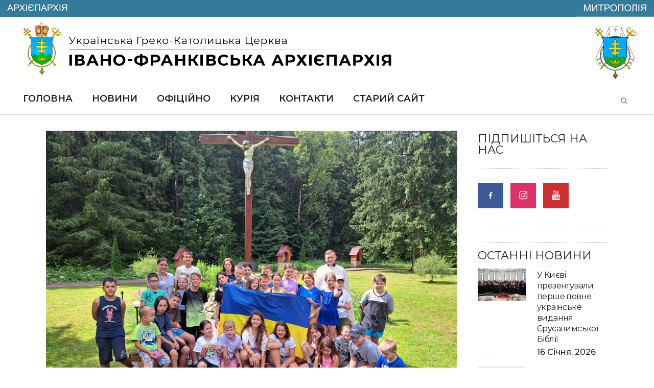

--- FILE ---
content_type: text/html; charset=UTF-8
request_url: https://ugccif.org.ua/dlia-ditej-iamnytskoi-parafii-provely-tabir-u-iablunytsi/
body_size: 25624
content:
<!DOCTYPE html>
<html lang="uk" prefix="og: https://ogp.me/ns#">
<head>
	<meta charset="UTF-8" />
	
				<meta name="viewport" content="width=device-width,initial-scale=1,user-scalable=no">
		
            
            
	<link rel="profile" href="http://gmpg.org/xfn/11" />
	<link rel="pingback" href="https://ugccif.org.ua/xmlrpc.php" />

	
<!-- Оптимізація пошукових систем (SEO) з Rank Math - https://s.rankmath.com/home -->
<title>Для дітей ямницької парафії провели табір у Яблуниці - Івано-Франківська Архієпархія УГКЦ</title>
<meta name="description" content="Табір для дітей організували та супроводжували о. Ярослав Рожак, сотрудник храму св. Миколая, та катехитка парафії п. Оля Рожак."/>
<meta name="robots" content="follow, index, max-snippet:-1, max-video-preview:-1, max-image-preview:large"/>
<link rel="canonical" href="https://ugccif.org.ua/dlia-ditej-iamnytskoi-parafii-provely-tabir-u-iablunytsi/" />
<meta property="og:locale" content="uk_UA" />
<meta property="og:type" content="article" />
<meta property="og:title" content="Для дітей ямницької парафії провели табір у Яблуниці - Івано-Франківська Архієпархія УГКЦ" />
<meta property="og:description" content="Табір для дітей організували та супроводжували о. Ярослав Рожак, сотрудник храму св. Миколая, та катехитка парафії п. Оля Рожак." />
<meta property="og:url" content="https://ugccif.org.ua/dlia-ditej-iamnytskoi-parafii-provely-tabir-u-iablunytsi/" />
<meta property="og:site_name" content="Івано-Франківська Архієпархія УГКЦ" />
<meta property="article:section" content="Життя парафій" />
<meta property="og:updated_time" content="2023-08-07T12:39:07+03:00" />
<meta property="og:image" content="https://ugccif.org.ua/wp-content/uploads/2023/08/365145086_6597111763714779_8290682987320663089_n.jpg" />
<meta property="og:image:secure_url" content="https://ugccif.org.ua/wp-content/uploads/2023/08/365145086_6597111763714779_8290682987320663089_n.jpg" />
<meta property="og:image:width" content="1024" />
<meta property="og:image:height" content="768" />
<meta property="og:image:alt" content="Для дітей ямницької парафії провели табір у Яблуниці" />
<meta property="og:image:type" content="image/jpeg" />
<meta property="article:published_time" content="2023-08-07T12:34:24+03:00" />
<meta property="article:modified_time" content="2023-08-07T12:39:07+03:00" />
<meta name="twitter:card" content="summary_large_image" />
<meta name="twitter:title" content="Для дітей ямницької парафії провели табір у Яблуниці - Івано-Франківська Архієпархія УГКЦ" />
<meta name="twitter:description" content="Табір для дітей організували та супроводжували о. Ярослав Рожак, сотрудник храму св. Миколая, та катехитка парафії п. Оля Рожак." />
<meta name="twitter:image" content="https://ugccif.org.ua/wp-content/uploads/2023/08/365145086_6597111763714779_8290682987320663089_n.jpg" />
<meta name="twitter:label1" content="Написано" />
<meta name="twitter:data1" content="Володимир Бурдиляк" />
<meta name="twitter:label2" content="Час для читання" />
<meta name="twitter:data2" content="Менше хвилини" />
<script type="application/ld+json" class="rank-math-schema">{"@context":"https://schema.org","@graph":[{"@type":"Organization","@id":"https://ugccif.org.ua/#organization","name":"\u0406\u0432\u0430\u043d\u043e-\u0424\u0440\u0430\u043d\u043a\u0456\u0432\u0441\u044c\u043a\u0430 \u0410\u0440\u0445\u0456\u0454\u043f\u0430\u0440\u0445\u0456\u044f \u0423\u0413\u041a\u0426","logo":{"@type":"ImageObject","@id":"https://ugccif.org.ua/#logo","url":"https://ugccif.org.ua/wp-content/uploads/2022/01/logo.png","contentUrl":"https://ugccif.org.ua/wp-content/uploads/2022/01/logo.png","caption":"\u0406\u0432\u0430\u043d\u043e-\u0424\u0440\u0430\u043d\u043a\u0456\u0432\u0441\u044c\u043a\u0430 \u0410\u0440\u0445\u0456\u0454\u043f\u0430\u0440\u0445\u0456\u044f \u0423\u0413\u041a\u0426","inLanguage":"uk"}},{"@type":"WebSite","@id":"https://ugccif.org.ua/#website","url":"https://ugccif.org.ua","name":"\u0406\u0432\u0430\u043d\u043e-\u0424\u0440\u0430\u043d\u043a\u0456\u0432\u0441\u044c\u043a\u0430 \u0410\u0440\u0445\u0456\u0454\u043f\u0430\u0440\u0445\u0456\u044f \u0423\u0413\u041a\u0426","publisher":{"@id":"https://ugccif.org.ua/#organization"},"inLanguage":"uk"},{"@type":"ImageObject","@id":"https://ugccif.org.ua/wp-content/uploads/2023/08/365145086_6597111763714779_8290682987320663089_n.jpg","url":"https://ugccif.org.ua/wp-content/uploads/2023/08/365145086_6597111763714779_8290682987320663089_n.jpg","width":"2048","height":"1536","inLanguage":"uk"},{"@type":"WebPage","@id":"https://ugccif.org.ua/dlia-ditej-iamnytskoi-parafii-provely-tabir-u-iablunytsi/#webpage","url":"https://ugccif.org.ua/dlia-ditej-iamnytskoi-parafii-provely-tabir-u-iablunytsi/","name":"\u0414\u043b\u044f \u0434\u0456\u0442\u0435\u0439 \u044f\u043c\u043d\u0438\u0446\u044c\u043a\u043e\u0457 \u043f\u0430\u0440\u0430\u0444\u0456\u0457 \u043f\u0440\u043e\u0432\u0435\u043b\u0438 \u0442\u0430\u0431\u0456\u0440 \u0443 \u042f\u0431\u043b\u0443\u043d\u0438\u0446\u0456 - \u0406\u0432\u0430\u043d\u043e-\u0424\u0440\u0430\u043d\u043a\u0456\u0432\u0441\u044c\u043a\u0430 \u0410\u0440\u0445\u0456\u0454\u043f\u0430\u0440\u0445\u0456\u044f \u0423\u0413\u041a\u0426","datePublished":"2023-08-07T12:34:24+03:00","dateModified":"2023-08-07T12:39:07+03:00","isPartOf":{"@id":"https://ugccif.org.ua/#website"},"primaryImageOfPage":{"@id":"https://ugccif.org.ua/wp-content/uploads/2023/08/365145086_6597111763714779_8290682987320663089_n.jpg"},"inLanguage":"uk"},{"@type":"Person","@id":"https://ugccif.org.ua/author/volodymyr/","name":"\u0412\u043e\u043b\u043e\u0434\u0438\u043c\u0438\u0440 \u0411\u0443\u0440\u0434\u0438\u043b\u044f\u043a","url":"https://ugccif.org.ua/author/volodymyr/","image":{"@type":"ImageObject","@id":"https://secure.gravatar.com/avatar/104f3ddcd1a7393f8decc41cf67a57a3ba44895bf249f6c8a9d9c4150674f24d?s=96&amp;d=mm&amp;r=g","url":"https://secure.gravatar.com/avatar/104f3ddcd1a7393f8decc41cf67a57a3ba44895bf249f6c8a9d9c4150674f24d?s=96&amp;d=mm&amp;r=g","caption":"\u0412\u043e\u043b\u043e\u0434\u0438\u043c\u0438\u0440 \u0411\u0443\u0440\u0434\u0438\u043b\u044f\u043a","inLanguage":"uk"},"worksFor":{"@id":"https://ugccif.org.ua/#organization"}},{"@type":"BlogPosting","headline":"\u0414\u043b\u044f \u0434\u0456\u0442\u0435\u0439 \u044f\u043c\u043d\u0438\u0446\u044c\u043a\u043e\u0457 \u043f\u0430\u0440\u0430\u0444\u0456\u0457 \u043f\u0440\u043e\u0432\u0435\u043b\u0438 \u0442\u0430\u0431\u0456\u0440 \u0443 \u042f\u0431\u043b\u0443\u043d\u0438\u0446\u0456 - \u0406\u0432\u0430\u043d\u043e-\u0424\u0440\u0430\u043d\u043a\u0456\u0432\u0441\u044c\u043a\u0430 \u0410\u0440\u0445\u0456\u0454\u043f\u0430\u0440\u0445\u0456\u044f \u0423\u0413\u041a\u0426","datePublished":"2023-08-07T12:34:24+03:00","dateModified":"2023-08-07T12:39:07+03:00","articleSection":"\u0416\u0438\u0442\u0442\u044f \u043f\u0430\u0440\u0430\u0444\u0456\u0439","author":{"@id":"https://ugccif.org.ua/author/volodymyr/","name":"\u0412\u043e\u043b\u043e\u0434\u0438\u043c\u0438\u0440 \u0411\u0443\u0440\u0434\u0438\u043b\u044f\u043a"},"publisher":{"@id":"https://ugccif.org.ua/#organization"},"description":"\u0422\u0430\u0431\u0456\u0440 \u0434\u043b\u044f \u0434\u0456\u0442\u0435\u0439 \u043e\u0440\u0433\u0430\u043d\u0456\u0437\u0443\u0432\u0430\u043b\u0438 \u0442\u0430 \u0441\u0443\u043f\u0440\u043e\u0432\u043e\u0434\u0436\u0443\u0432\u0430\u043b\u0438 \u043e. \u042f\u0440\u043e\u0441\u043b\u0430\u0432 \u0420\u043e\u0436\u0430\u043a, \u0441\u043e\u0442\u0440\u0443\u0434\u043d\u0438\u043a \u0445\u0440\u0430\u043c\u0443 \u0441\u0432. \u041c\u0438\u043a\u043e\u043b\u0430\u044f, \u0442\u0430 \u043a\u0430\u0442\u0435\u0445\u0438\u0442\u043a\u0430 \u043f\u0430\u0440\u0430\u0444\u0456\u0457 \u043f. \u041e\u043b\u044f \u0420\u043e\u0436\u0430\u043a.","name":"\u0414\u043b\u044f \u0434\u0456\u0442\u0435\u0439 \u044f\u043c\u043d\u0438\u0446\u044c\u043a\u043e\u0457 \u043f\u0430\u0440\u0430\u0444\u0456\u0457 \u043f\u0440\u043e\u0432\u0435\u043b\u0438 \u0442\u0430\u0431\u0456\u0440 \u0443 \u042f\u0431\u043b\u0443\u043d\u0438\u0446\u0456 - \u0406\u0432\u0430\u043d\u043e-\u0424\u0440\u0430\u043d\u043a\u0456\u0432\u0441\u044c\u043a\u0430 \u0410\u0440\u0445\u0456\u0454\u043f\u0430\u0440\u0445\u0456\u044f \u0423\u0413\u041a\u0426","@id":"https://ugccif.org.ua/dlia-ditej-iamnytskoi-parafii-provely-tabir-u-iablunytsi/#richSnippet","isPartOf":{"@id":"https://ugccif.org.ua/dlia-ditej-iamnytskoi-parafii-provely-tabir-u-iablunytsi/#webpage"},"image":{"@id":"https://ugccif.org.ua/wp-content/uploads/2023/08/365145086_6597111763714779_8290682987320663089_n.jpg"},"inLanguage":"uk","mainEntityOfPage":{"@id":"https://ugccif.org.ua/dlia-ditej-iamnytskoi-parafii-provely-tabir-u-iablunytsi/#webpage"}}]}</script>
<!-- /Плагін Rank Math WordPress SEO -->

<link rel='dns-prefetch' href='//www.googletagmanager.com' />
<link rel='dns-prefetch' href='//fonts.googleapis.com' />
<link rel="alternate" type="application/rss+xml" title="Івано-Франківська Архієпархія УГКЦ &raquo; стрічка" href="https://ugccif.org.ua/feed/" />
<link rel="alternate" type="application/rss+xml" title="Івано-Франківська Архієпархія УГКЦ &raquo; Канал коментарів" href="https://ugccif.org.ua/comments/feed/" />
<link rel="alternate" title="oEmbed (JSON)" type="application/json+oembed" href="https://ugccif.org.ua/wp-json/oembed/1.0/embed?url=https%3A%2F%2Fugccif.org.ua%2Fdlia-ditej-iamnytskoi-parafii-provely-tabir-u-iablunytsi%2F" />
<link rel="alternate" title="oEmbed (XML)" type="text/xml+oembed" href="https://ugccif.org.ua/wp-json/oembed/1.0/embed?url=https%3A%2F%2Fugccif.org.ua%2Fdlia-ditej-iamnytskoi-parafii-provely-tabir-u-iablunytsi%2F&#038;format=xml" />
<style id='wp-img-auto-sizes-contain-inline-css' type='text/css'>
img:is([sizes=auto i],[sizes^="auto," i]){contain-intrinsic-size:3000px 1500px}
/*# sourceURL=wp-img-auto-sizes-contain-inline-css */
</style>
<style id='wp-emoji-styles-inline-css' type='text/css'>

	img.wp-smiley, img.emoji {
		display: inline !important;
		border: none !important;
		box-shadow: none !important;
		height: 1em !important;
		width: 1em !important;
		margin: 0 0.07em !important;
		vertical-align: -0.1em !important;
		background: none !important;
		padding: 0 !important;
	}
/*# sourceURL=wp-emoji-styles-inline-css */
</style>
<style id='classic-theme-styles-inline-css' type='text/css'>
/*! This file is auto-generated */
.wp-block-button__link{color:#fff;background-color:#32373c;border-radius:9999px;box-shadow:none;text-decoration:none;padding:calc(.667em + 2px) calc(1.333em + 2px);font-size:1.125em}.wp-block-file__button{background:#32373c;color:#fff;text-decoration:none}
/*# sourceURL=/wp-includes/css/classic-themes.min.css */
</style>
<style id='global-styles-inline-css' type='text/css'>
:root{--wp--preset--aspect-ratio--square: 1;--wp--preset--aspect-ratio--4-3: 4/3;--wp--preset--aspect-ratio--3-4: 3/4;--wp--preset--aspect-ratio--3-2: 3/2;--wp--preset--aspect-ratio--2-3: 2/3;--wp--preset--aspect-ratio--16-9: 16/9;--wp--preset--aspect-ratio--9-16: 9/16;--wp--preset--color--black: #000000;--wp--preset--color--cyan-bluish-gray: #abb8c3;--wp--preset--color--white: #ffffff;--wp--preset--color--pale-pink: #f78da7;--wp--preset--color--vivid-red: #cf2e2e;--wp--preset--color--luminous-vivid-orange: #ff6900;--wp--preset--color--luminous-vivid-amber: #fcb900;--wp--preset--color--light-green-cyan: #7bdcb5;--wp--preset--color--vivid-green-cyan: #00d084;--wp--preset--color--pale-cyan-blue: #8ed1fc;--wp--preset--color--vivid-cyan-blue: #0693e3;--wp--preset--color--vivid-purple: #9b51e0;--wp--preset--gradient--vivid-cyan-blue-to-vivid-purple: linear-gradient(135deg,rgb(6,147,227) 0%,rgb(155,81,224) 100%);--wp--preset--gradient--light-green-cyan-to-vivid-green-cyan: linear-gradient(135deg,rgb(122,220,180) 0%,rgb(0,208,130) 100%);--wp--preset--gradient--luminous-vivid-amber-to-luminous-vivid-orange: linear-gradient(135deg,rgb(252,185,0) 0%,rgb(255,105,0) 100%);--wp--preset--gradient--luminous-vivid-orange-to-vivid-red: linear-gradient(135deg,rgb(255,105,0) 0%,rgb(207,46,46) 100%);--wp--preset--gradient--very-light-gray-to-cyan-bluish-gray: linear-gradient(135deg,rgb(238,238,238) 0%,rgb(169,184,195) 100%);--wp--preset--gradient--cool-to-warm-spectrum: linear-gradient(135deg,rgb(74,234,220) 0%,rgb(151,120,209) 20%,rgb(207,42,186) 40%,rgb(238,44,130) 60%,rgb(251,105,98) 80%,rgb(254,248,76) 100%);--wp--preset--gradient--blush-light-purple: linear-gradient(135deg,rgb(255,206,236) 0%,rgb(152,150,240) 100%);--wp--preset--gradient--blush-bordeaux: linear-gradient(135deg,rgb(254,205,165) 0%,rgb(254,45,45) 50%,rgb(107,0,62) 100%);--wp--preset--gradient--luminous-dusk: linear-gradient(135deg,rgb(255,203,112) 0%,rgb(199,81,192) 50%,rgb(65,88,208) 100%);--wp--preset--gradient--pale-ocean: linear-gradient(135deg,rgb(255,245,203) 0%,rgb(182,227,212) 50%,rgb(51,167,181) 100%);--wp--preset--gradient--electric-grass: linear-gradient(135deg,rgb(202,248,128) 0%,rgb(113,206,126) 100%);--wp--preset--gradient--midnight: linear-gradient(135deg,rgb(2,3,129) 0%,rgb(40,116,252) 100%);--wp--preset--font-size--small: 13px;--wp--preset--font-size--medium: 20px;--wp--preset--font-size--large: 36px;--wp--preset--font-size--x-large: 42px;--wp--preset--spacing--20: 0.44rem;--wp--preset--spacing--30: 0.67rem;--wp--preset--spacing--40: 1rem;--wp--preset--spacing--50: 1.5rem;--wp--preset--spacing--60: 2.25rem;--wp--preset--spacing--70: 3.38rem;--wp--preset--spacing--80: 5.06rem;--wp--preset--shadow--natural: 6px 6px 9px rgba(0, 0, 0, 0.2);--wp--preset--shadow--deep: 12px 12px 50px rgba(0, 0, 0, 0.4);--wp--preset--shadow--sharp: 6px 6px 0px rgba(0, 0, 0, 0.2);--wp--preset--shadow--outlined: 6px 6px 0px -3px rgb(255, 255, 255), 6px 6px rgb(0, 0, 0);--wp--preset--shadow--crisp: 6px 6px 0px rgb(0, 0, 0);}:where(.is-layout-flex){gap: 0.5em;}:where(.is-layout-grid){gap: 0.5em;}body .is-layout-flex{display: flex;}.is-layout-flex{flex-wrap: wrap;align-items: center;}.is-layout-flex > :is(*, div){margin: 0;}body .is-layout-grid{display: grid;}.is-layout-grid > :is(*, div){margin: 0;}:where(.wp-block-columns.is-layout-flex){gap: 2em;}:where(.wp-block-columns.is-layout-grid){gap: 2em;}:where(.wp-block-post-template.is-layout-flex){gap: 1.25em;}:where(.wp-block-post-template.is-layout-grid){gap: 1.25em;}.has-black-color{color: var(--wp--preset--color--black) !important;}.has-cyan-bluish-gray-color{color: var(--wp--preset--color--cyan-bluish-gray) !important;}.has-white-color{color: var(--wp--preset--color--white) !important;}.has-pale-pink-color{color: var(--wp--preset--color--pale-pink) !important;}.has-vivid-red-color{color: var(--wp--preset--color--vivid-red) !important;}.has-luminous-vivid-orange-color{color: var(--wp--preset--color--luminous-vivid-orange) !important;}.has-luminous-vivid-amber-color{color: var(--wp--preset--color--luminous-vivid-amber) !important;}.has-light-green-cyan-color{color: var(--wp--preset--color--light-green-cyan) !important;}.has-vivid-green-cyan-color{color: var(--wp--preset--color--vivid-green-cyan) !important;}.has-pale-cyan-blue-color{color: var(--wp--preset--color--pale-cyan-blue) !important;}.has-vivid-cyan-blue-color{color: var(--wp--preset--color--vivid-cyan-blue) !important;}.has-vivid-purple-color{color: var(--wp--preset--color--vivid-purple) !important;}.has-black-background-color{background-color: var(--wp--preset--color--black) !important;}.has-cyan-bluish-gray-background-color{background-color: var(--wp--preset--color--cyan-bluish-gray) !important;}.has-white-background-color{background-color: var(--wp--preset--color--white) !important;}.has-pale-pink-background-color{background-color: var(--wp--preset--color--pale-pink) !important;}.has-vivid-red-background-color{background-color: var(--wp--preset--color--vivid-red) !important;}.has-luminous-vivid-orange-background-color{background-color: var(--wp--preset--color--luminous-vivid-orange) !important;}.has-luminous-vivid-amber-background-color{background-color: var(--wp--preset--color--luminous-vivid-amber) !important;}.has-light-green-cyan-background-color{background-color: var(--wp--preset--color--light-green-cyan) !important;}.has-vivid-green-cyan-background-color{background-color: var(--wp--preset--color--vivid-green-cyan) !important;}.has-pale-cyan-blue-background-color{background-color: var(--wp--preset--color--pale-cyan-blue) !important;}.has-vivid-cyan-blue-background-color{background-color: var(--wp--preset--color--vivid-cyan-blue) !important;}.has-vivid-purple-background-color{background-color: var(--wp--preset--color--vivid-purple) !important;}.has-black-border-color{border-color: var(--wp--preset--color--black) !important;}.has-cyan-bluish-gray-border-color{border-color: var(--wp--preset--color--cyan-bluish-gray) !important;}.has-white-border-color{border-color: var(--wp--preset--color--white) !important;}.has-pale-pink-border-color{border-color: var(--wp--preset--color--pale-pink) !important;}.has-vivid-red-border-color{border-color: var(--wp--preset--color--vivid-red) !important;}.has-luminous-vivid-orange-border-color{border-color: var(--wp--preset--color--luminous-vivid-orange) !important;}.has-luminous-vivid-amber-border-color{border-color: var(--wp--preset--color--luminous-vivid-amber) !important;}.has-light-green-cyan-border-color{border-color: var(--wp--preset--color--light-green-cyan) !important;}.has-vivid-green-cyan-border-color{border-color: var(--wp--preset--color--vivid-green-cyan) !important;}.has-pale-cyan-blue-border-color{border-color: var(--wp--preset--color--pale-cyan-blue) !important;}.has-vivid-cyan-blue-border-color{border-color: var(--wp--preset--color--vivid-cyan-blue) !important;}.has-vivid-purple-border-color{border-color: var(--wp--preset--color--vivid-purple) !important;}.has-vivid-cyan-blue-to-vivid-purple-gradient-background{background: var(--wp--preset--gradient--vivid-cyan-blue-to-vivid-purple) !important;}.has-light-green-cyan-to-vivid-green-cyan-gradient-background{background: var(--wp--preset--gradient--light-green-cyan-to-vivid-green-cyan) !important;}.has-luminous-vivid-amber-to-luminous-vivid-orange-gradient-background{background: var(--wp--preset--gradient--luminous-vivid-amber-to-luminous-vivid-orange) !important;}.has-luminous-vivid-orange-to-vivid-red-gradient-background{background: var(--wp--preset--gradient--luminous-vivid-orange-to-vivid-red) !important;}.has-very-light-gray-to-cyan-bluish-gray-gradient-background{background: var(--wp--preset--gradient--very-light-gray-to-cyan-bluish-gray) !important;}.has-cool-to-warm-spectrum-gradient-background{background: var(--wp--preset--gradient--cool-to-warm-spectrum) !important;}.has-blush-light-purple-gradient-background{background: var(--wp--preset--gradient--blush-light-purple) !important;}.has-blush-bordeaux-gradient-background{background: var(--wp--preset--gradient--blush-bordeaux) !important;}.has-luminous-dusk-gradient-background{background: var(--wp--preset--gradient--luminous-dusk) !important;}.has-pale-ocean-gradient-background{background: var(--wp--preset--gradient--pale-ocean) !important;}.has-electric-grass-gradient-background{background: var(--wp--preset--gradient--electric-grass) !important;}.has-midnight-gradient-background{background: var(--wp--preset--gradient--midnight) !important;}.has-small-font-size{font-size: var(--wp--preset--font-size--small) !important;}.has-medium-font-size{font-size: var(--wp--preset--font-size--medium) !important;}.has-large-font-size{font-size: var(--wp--preset--font-size--large) !important;}.has-x-large-font-size{font-size: var(--wp--preset--font-size--x-large) !important;}
:where(.wp-block-post-template.is-layout-flex){gap: 1.25em;}:where(.wp-block-post-template.is-layout-grid){gap: 1.25em;}
:where(.wp-block-term-template.is-layout-flex){gap: 1.25em;}:where(.wp-block-term-template.is-layout-grid){gap: 1.25em;}
:where(.wp-block-columns.is-layout-flex){gap: 2em;}:where(.wp-block-columns.is-layout-grid){gap: 2em;}
:root :where(.wp-block-pullquote){font-size: 1.5em;line-height: 1.6;}
/*# sourceURL=global-styles-inline-css */
</style>
<link rel='stylesheet' id='contact-form-7-css' href='https://ugccif.org.ua/wp-content/plugins/contact-form-7/includes/css/styles.css?ver=6.1.4' type='text/css' media='all' />
<link rel='stylesheet' id='fb-widget-frontend-style-css' href='https://ugccif.org.ua/wp-content/plugins/facebook-pagelike-widget/assets/css/style.css?ver=1.0.0' type='text/css' media='all' />
<link rel='stylesheet' id='qi-addons-for-elementor-grid-style-css' href='https://ugccif.org.ua/wp-content/plugins/qi-addons-for-elementor/assets/css/grid.min.css?ver=1.9.5' type='text/css' media='all' />
<link rel='stylesheet' id='qi-addons-for-elementor-helper-parts-style-css' href='https://ugccif.org.ua/wp-content/plugins/qi-addons-for-elementor/assets/css/helper-parts.min.css?ver=1.9.5' type='text/css' media='all' />
<link rel='stylesheet' id='qi-addons-for-elementor-style-css' href='https://ugccif.org.ua/wp-content/plugins/qi-addons-for-elementor/assets/css/main.min.css?ver=1.9.5' type='text/css' media='all' />
<link rel='stylesheet' id='mediaelement-css' href='https://ugccif.org.ua/wp-includes/js/mediaelement/mediaelementplayer-legacy.min.css?ver=4.2.17' type='text/css' media='all' />
<link rel='stylesheet' id='wp-mediaelement-css' href='https://ugccif.org.ua/wp-includes/js/mediaelement/wp-mediaelement.min.css?ver=6.9' type='text/css' media='all' />
<link rel='stylesheet' id='bridge-default-style-css' href='https://ugccif.org.ua/wp-content/themes/bridge/style.css?ver=6.9' type='text/css' media='all' />
<link rel='stylesheet' id='bridge-qode-font_awesome-css' href='https://ugccif.org.ua/wp-content/themes/bridge/css/font-awesome/css/font-awesome.min.css?ver=6.9' type='text/css' media='all' />
<link rel='stylesheet' id='bridge-stylesheet-css' href='https://ugccif.org.ua/wp-content/themes/bridge/css/stylesheet.min.css?ver=6.9' type='text/css' media='all' />
<style id='bridge-stylesheet-inline-css' type='text/css'>
   .postid-29118.disabled_footer_top .footer_top_holder, .postid-29118.disabled_footer_bottom .footer_bottom_holder { display: none;}


/*# sourceURL=bridge-stylesheet-inline-css */
</style>
<link rel='stylesheet' id='bridge-print-css' href='https://ugccif.org.ua/wp-content/themes/bridge/css/print.css?ver=6.9' type='text/css' media='all' />
<link rel='stylesheet' id='qode_news_style-css' href='https://ugccif.org.ua/wp-content/plugins/qode-news/assets/css/news-map.min.css?ver=6.9' type='text/css' media='all' />
<link rel='stylesheet' id='bridge-responsive-css' href='https://ugccif.org.ua/wp-content/themes/bridge/css/responsive.min.css?ver=6.9' type='text/css' media='all' />
<link rel='stylesheet' id='qode_news_responsive_style-css' href='https://ugccif.org.ua/wp-content/plugins/qode-news/assets/css/news-map-responsive.min.css?ver=6.9' type='text/css' media='all' />
<link rel='stylesheet' id='bridge-style-dynamic-css' href='https://ugccif.org.ua/wp-content/themes/bridge/css/style_dynamic.css?ver=1727335448' type='text/css' media='all' />
<link rel='stylesheet' id='bridge-style-dynamic-responsive-css' href='https://ugccif.org.ua/wp-content/themes/bridge/css/style_dynamic_responsive.css?ver=1727335448' type='text/css' media='all' />
<style id='bridge-style-dynamic-responsive-inline-css' type='text/css'>
.single-post .qode-post-info-author {
 display: none !important;
}
.qode-news-holder.qode-post-carousel1.qode-nl-normal-space img{
 height: 240px !important;
 object-fit: cover !important;
}
@media only screen and (max-width: 1000px){
  .header-widget.widget_nav_menu ul.menu>li, .header_top .right .inner>div {
    float: none !important;
  }

  .header_top .right .wp-block-image img {
    width: 50% !important;
    transform: translateX(50%) !important;
  } 
}

.qode-slider1-item .qode-ni-title-holder .qode-post-title {
    margin: 0;
    position: absolute;
    top: 70%;
    opacity: 0.9;
}

h5, .h5, h5 a, body.qode-overridden-elementors-fonts .elementor-widget-heading h5.elementor-heading-title, .q_icon_with_title .icon_text_holder h5.icon_title {padding-top: 5px;}
/*# sourceURL=bridge-style-dynamic-responsive-inline-css */
</style>
<link rel='stylesheet' id='bridge-style-handle-google-fonts-css' href='https://fonts.googleapis.com/css?family=Raleway%3A100%2C200%2C300%2C400%2C500%2C600%2C700%2C800%2C900%2C100italic%2C300italic%2C400italic%2C700italic%7CMontserrat%3A100%2C200%2C300%2C400%2C500%2C600%2C700%2C800%2C900%2C100italic%2C300italic%2C400italic%2C700italic%7CVollkorn%3A100%2C200%2C300%2C400%2C500%2C600%2C700%2C800%2C900%2C100italic%2C300italic%2C400italic%2C700italic%7CWork+Sans%3A100%2C200%2C300%2C400%2C500%2C600%2C700%2C800%2C900%2C100italic%2C300italic%2C400italic%2C700italic&#038;subset=latin%2Clatin-ext&#038;ver=1.0.0' type='text/css' media='all' />
<link rel='stylesheet' id='bridge-core-dashboard-style-css' href='https://ugccif.org.ua/wp-content/plugins/bridge-core/modules/core-dashboard/assets/css/core-dashboard.min.css?ver=6.9' type='text/css' media='all' />
<link rel='stylesheet' id='swiper-css' href='https://ugccif.org.ua/wp-content/plugins/qi-addons-for-elementor/assets/plugins/swiper/8.4.5/swiper.min.css?ver=8.4.5' type='text/css' media='all' />
<link rel='stylesheet' id='bridge-childstyle-css' href='https://ugccif.org.ua/wp-content/themes/bridge-child/style.css?ver=6.9' type='text/css' media='all' />
<link rel='stylesheet' id='elementor-icons-css' href='https://ugccif.org.ua/wp-content/plugins/elementor/assets/lib/eicons/css/elementor-icons.min.css?ver=5.45.0' type='text/css' media='all' />
<link rel='stylesheet' id='elementor-frontend-css' href='https://ugccif.org.ua/wp-content/plugins/elementor/assets/css/frontend.min.css?ver=3.34.1' type='text/css' media='all' />
<link rel='stylesheet' id='elementor-post-7-css' href='https://ugccif.org.ua/wp-content/uploads/elementor/css/post-7.css?ver=1768399991' type='text/css' media='all' />
<link rel='stylesheet' id='elementor-post-29118-css' href='https://ugccif.org.ua/wp-content/uploads/elementor/css/post-29118.css?ver=1768462320' type='text/css' media='all' />
<link rel='stylesheet' id='__EPYT__style-css' href='https://ugccif.org.ua/wp-content/plugins/youtube-embed-plus/styles/ytprefs.min.css?ver=14.2.4' type='text/css' media='all' />
<style id='__EPYT__style-inline-css' type='text/css'>

                .epyt-gallery-thumb {
                        width: 50%;
                }
                
/*# sourceURL=__EPYT__style-inline-css */
</style>
<script type="text/javascript" src="https://ugccif.org.ua/wp-includes/js/jquery/jquery.min.js?ver=3.7.1" id="jquery-core-js"></script>
<script type="text/javascript" src="https://ugccif.org.ua/wp-includes/js/jquery/jquery-migrate.min.js?ver=3.4.1" id="jquery-migrate-js"></script>

<!-- Початок фрагмента тегу Google (gtag.js), доданого за допомогою Site Kit -->
<!-- Фрагмент Google Analytics, доданий Site Kit -->
<script type="text/javascript" src="https://www.googletagmanager.com/gtag/js?id=GT-K5LQNDH" id="google_gtagjs-js" async></script>
<script type="text/javascript" id="google_gtagjs-js-after">
/* <![CDATA[ */
window.dataLayer = window.dataLayer || [];function gtag(){dataLayer.push(arguments);}
gtag("set","linker",{"domains":["ugccif.org.ua"]});
gtag("js", new Date());
gtag("set", "developer_id.dZTNiMT", true);
gtag("config", "GT-K5LQNDH");
//# sourceURL=google_gtagjs-js-after
/* ]]> */
</script>
<script type="text/javascript" id="__ytprefs__-js-extra">
/* <![CDATA[ */
var _EPYT_ = {"ajaxurl":"https://ugccif.org.ua/wp-admin/admin-ajax.php","security":"72bf2bf02d","gallery_scrolloffset":"20","eppathtoscripts":"https://ugccif.org.ua/wp-content/plugins/youtube-embed-plus/scripts/","eppath":"https://ugccif.org.ua/wp-content/plugins/youtube-embed-plus/","epresponsiveselector":"[\"iframe.__youtube_prefs__\",\"iframe[src*='youtube.com']\",\"iframe[src*='youtube-nocookie.com']\",\"iframe[data-ep-src*='youtube.com']\",\"iframe[data-ep-src*='youtube-nocookie.com']\",\"iframe[data-ep-gallerysrc*='youtube.com']\"]","epdovol":"1","version":"14.2.4","evselector":"iframe.__youtube_prefs__[src], iframe[src*=\"youtube.com/embed/\"], iframe[src*=\"youtube-nocookie.com/embed/\"]","ajax_compat":"","maxres_facade":"eager","ytapi_load":"light","pause_others":"","stopMobileBuffer":"1","facade_mode":"","not_live_on_channel":""};
//# sourceURL=__ytprefs__-js-extra
/* ]]> */
</script>
<script type="text/javascript" defer src="https://ugccif.org.ua/wp-content/plugins/youtube-embed-plus/scripts/ytprefs.min.js?ver=14.2.4" id="__ytprefs__-js"></script>
<link rel="https://api.w.org/" href="https://ugccif.org.ua/wp-json/" /><link rel="alternate" title="JSON" type="application/json" href="https://ugccif.org.ua/wp-json/wp/v2/posts/29118" /><link rel="EditURI" type="application/rsd+xml" title="RSD" href="https://ugccif.org.ua/xmlrpc.php?rsd" />
<meta name="generator" content="WordPress 6.9" />
<link rel='shortlink' href='https://ugccif.org.ua/?p=29118' />
<meta name="generator" content="Site Kit by Google 1.170.0" /><meta name="generator" content="Elementor 3.34.1; features: additional_custom_breakpoints; settings: css_print_method-external, google_font-enabled, font_display-auto">
			<style>
				.e-con.e-parent:nth-of-type(n+4):not(.e-lazyloaded):not(.e-no-lazyload),
				.e-con.e-parent:nth-of-type(n+4):not(.e-lazyloaded):not(.e-no-lazyload) * {
					background-image: none !important;
				}
				@media screen and (max-height: 1024px) {
					.e-con.e-parent:nth-of-type(n+3):not(.e-lazyloaded):not(.e-no-lazyload),
					.e-con.e-parent:nth-of-type(n+3):not(.e-lazyloaded):not(.e-no-lazyload) * {
						background-image: none !important;
					}
				}
				@media screen and (max-height: 640px) {
					.e-con.e-parent:nth-of-type(n+2):not(.e-lazyloaded):not(.e-no-lazyload),
					.e-con.e-parent:nth-of-type(n+2):not(.e-lazyloaded):not(.e-no-lazyload) * {
						background-image: none !important;
					}
				}
			</style>
			<link rel="icon" href="https://ugccif.org.ua/wp-content/uploads/2022/01/logo.png" sizes="32x32" />
<link rel="icon" href="https://ugccif.org.ua/wp-content/uploads/2022/01/logo.png" sizes="192x192" />
<link rel="apple-touch-icon" href="https://ugccif.org.ua/wp-content/uploads/2022/01/logo.png" />
<meta name="msapplication-TileImage" content="https://ugccif.org.ua/wp-content/uploads/2022/01/logo.png" />
</head>

<body class="wp-singular post-template-default single single-post postid-29118 single-format-standard wp-custom-logo wp-theme-bridge wp-child-theme-bridge-child bridge-core-3.0.1 qode-news-3.0.2 qodef-qi--no-touch qi-addons-for-elementor-1.9.5  qode-title-hidden qode_grid_1400 footer_responsive_adv hide_top_bar_on_mobile_header qode-content-sidebar-responsive qode-child-theme-ver-1.0.0 qode-theme-ver-28.7 qode-theme-bridge disabled_footer_bottom elementor-default elementor-kit-7 elementor-page elementor-page-29118" itemscope itemtype="http://schema.org/WebPage">




<div class="wrapper">
	<div class="wrapper_inner">

    
		<!-- Google Analytics start -->
				<!-- Google Analytics end -->

		
	<header class=" has_top scroll_header_top_area  stick menu_bottom scrolled_not_transparent with_border page_header">
	<div class="header_inner clearfix">
		<form role="search" action="https://ugccif.org.ua/" class="qode_search_form_3" method="get">
	                <div class="form_holder_outer">
                    <div class="form_holder">

                        <input type="text" placeholder="Пошук" name="s" class="qode_search_field" autocomplete="off" />
                        <div class="qode_search_close">
                            <a href="#">
								<i class="qode_icon_font_awesome fa fa-times " ></i>                            </a>
                        </div>
                    </div>
                </div>
				</form>		<div class="header_top_bottom_holder">
				<div class="header_top clearfix" style='' >
							<div class="left">
						<div class="inner">
							<div class="header-widget widget_block header-left-widget">
<div class="wp-block-group"><div class="wp-block-group__inner-container is-layout-flow wp-block-group-is-layout-flow"><div class="wp-block-image">
<figure class="aligncenter size-full"><a href="https://ugccif.org.ua/istoriia-arkhiieparkhii/"><img decoding="async" width="147" height="24" src="https://ugccif.org.ua/wp-content/uploads/2023/02/gerb_arch_4.jpg" alt="" class="wp-image-11247"/></a></figure>
</div></div></div>
</div>						</div>
					</div>
					<div class="right">
						<div class="inner">
							<div class="header-widget widget_block header-right-widget">
<div class="wp-block-group"><div class="wp-block-group__inner-container is-layout-flow wp-block-group-is-layout-flow"><div class="wp-block-image">
<figure class="aligncenter size-full"><a href="https://ugccif.org.ua/ivano-frankivska-mytropoliia-uhkts/"><img decoding="async" width="152" height="156" src="https://ugccif.org.ua/wp-content/uploads/2023/02/gerb_mitropoliyi_1v_7.png" alt="" class="wp-image-11254"/></a></figure>
</div></div></div>
</div>						</div>
					</div>
						</div>

			<div class="header_bottom clearfix" style='' >
											<div class="header_inner_left">
									<div class="mobile_menu_button">
		<span>
			<i class="qode_icon_font_awesome fa fa-bars " ></i>		</span>
	</div>
								<div class="logo_wrapper" >
	<div class="q_logo">
		<a itemprop="url" href="https://ugccif.org.ua/" >
             <img itemprop="image" class="normal" src="https://ugccif.org.ua/wp-content/uploads/2022/03/1_s.png" alt="Logo"> 			 <img itemprop="image" class="light" src="https://ugccif.org.ua/wp-content/uploads/2022/03/robochyj_loho_02.png" alt="Logo"/> 			 <img itemprop="image" class="dark" src="https://ugccif.org.ua/wp-content/uploads/2022/03/robochyj_loho_02.png" alt="Logo"/> 			 <img itemprop="image" class="sticky" src="https://ugccif.org.ua/wp-content/uploads/2022/03/robochyj_loho_02.png" alt="Logo"/> 			 <img itemprop="image" class="mobile" src="https://ugccif.org.ua/wp-content/uploads/2022/03/1_s.png" alt="Logo"/> 					</a>
	</div>
	</div>															</div>
							<div class="header_menu_bottom">
								<div class="header_menu_bottom_inner">
																			<div class="main_menu_header_inner_right_holder">
																						<nav class="main_menu drop_down">
												<ul id="menu-mobile-navigation" class="clearfix"><li id="nav-menu-item-18179" class="menu-item menu-item-type-custom menu-item-object-custom menu-item-home menu-item-has-children  has_sub narrow"><a href="https://ugccif.org.ua/" class=""><i class="menu_icon blank fa"></i><span>Головна</span><span class="plus"></span></a>
<div class="second"><div class="inner"><ul>
	<li id="nav-menu-item-13219" class="menu-item menu-item-type-post_type menu-item-object-page "><a href="https://ugccif.org.ua/ivano-frankivska-mytropoliia-uhkts/" class=""><i class="menu_icon blank fa"></i><span>Івано-Франківська Митрополія УГКЦ</span><span class="plus"></span></a></li>
	<li id="nav-menu-item-14249" class="menu-item menu-item-type-post_type menu-item-object-page "><a href="https://ugccif.org.ua/istoriia-arkhiieparkhii/" class=""><i class="menu_icon blank fa"></i><span>Історія Архієпархії</span><span class="plus"></span></a></li>
	<li id="nav-menu-item-18621" class="menu-item menu-item-type-post_type menu-item-object-page "><a href="https://ugccif.org.ua/rozporiadok-bohosluzhin/" class=""><i class="menu_icon blank fa"></i><span>Розпорядок богослужінь</span><span class="plus"></span></a></li>
</ul></div></div>
</li>
<li id="nav-menu-item-13211" class="menu-item menu-item-type-post_type menu-item-object-page menu-item-has-children  has_sub narrow"><a href="https://ugccif.org.ua/novyny/" class=""><i class="menu_icon blank fa"></i><span>Новини</span><span class="plus"></span></a>
<div class="second"><div class="inner"><ul>
	<li id="nav-menu-item-13302" class="menu-item menu-item-type-taxonomy menu-item-object-category "><a href="https://ugccif.org.ua/category/zahalna/holovni-novyny/" class=""><i class="menu_icon blank fa"></i><span>Головні новини</span><span class="plus"></span></a></li>
	<li id="nav-menu-item-13224" class="menu-item menu-item-type-taxonomy menu-item-object-category "><a href="https://ugccif.org.ua/category/novyny-mytropolii/" class=""><i class="menu_icon blank fa"></i><span>Новини Митрополії</span><span class="plus"></span></a></li>
	<li id="nav-menu-item-13221" class="menu-item menu-item-type-taxonomy menu-item-object-category current-post-ancestor current-menu-parent current-post-parent "><a href="https://ugccif.org.ua/category/zahalna/zhyttia-parafij/" class=""><i class="menu_icon blank fa"></i><span>Життя парафій</span><span class="plus"></span></a></li>
	<li id="nav-menu-item-13303" class="menu-item menu-item-type-taxonomy menu-item-object-category "><a href="https://ugccif.org.ua/category/zahalna/sotsialne-sluzhinnia/" class=""><i class="menu_icon blank fa"></i><span>Соціальне служіння</span><span class="plus"></span></a></li>
	<li id="nav-menu-item-82484" class="menu-item menu-item-type-taxonomy menu-item-object-category "><a href="https://ugccif.org.ua/category/iuvilejnyjrik2025/" class=""><i class="menu_icon blank fa"></i><span>#ЮвілейнийРік2025</span><span class="plus"></span></a></li>
	<li id="nav-menu-item-13222" class="menu-item menu-item-type-taxonomy menu-item-object-category "><a href="https://ugccif.org.ua/category/zahalna/korysno-znaty/" class=""><i class="menu_icon blank fa"></i><span>Корисно знати</span><span class="plus"></span></a></li>
	<li id="nav-menu-item-13304" class="menu-item menu-item-type-taxonomy menu-item-object-category "><a href="https://ugccif.org.ua/category/siogodnisviato/" class=""><i class="menu_icon blank fa"></i><span>#СьогодніСвято</span><span class="plus"></span></a></li>
	<li id="nav-menu-item-13315" class="menu-item menu-item-type-taxonomy menu-item-object-category "><a href="https://ugccif.org.ua/category/zhadatyvse/" class=""><i class="menu_icon blank fa"></i><span>#ЗгадатиВсе</span><span class="plus"></span></a></li>
	<li id="nav-menu-item-13223" class="menu-item menu-item-type-taxonomy menu-item-object-category "><a href="https://ugccif.org.ua/category/zahalna/anonsy/" class=""><i class="menu_icon blank fa"></i><span>Анонси</span><span class="plus"></span></a></li>
	<li id="nav-menu-item-18417" class="menu-item menu-item-type-taxonomy menu-item-object-category "><a href="https://ugccif.org.ua/category/zahalna/blohy/" class=""><i class="menu_icon blank fa"></i><span>Блоги</span><span class="plus"></span></a></li>
	<li id="nav-menu-item-23193" class="menu-item menu-item-type-taxonomy menu-item-object-category "><a href="https://ugccif.org.ua/category/zahalna/interviu/" class=""><i class="menu_icon blank fa"></i><span>Інтерв&#8217;ю</span><span class="plus"></span></a></li>
</ul></div></div>
</li>
<li id="nav-menu-item-13213" class="menu-item menu-item-type-taxonomy menu-item-object-category menu-item-has-children  has_sub narrow"><a href="https://ugccif.org.ua/category/zahalna/ofitsijno/" class=""><i class="menu_icon blank fa"></i><span>Офіційно</span><span class="plus"></span></a>
<div class="second"><div class="inner"><ul>
	<li id="nav-menu-item-13773" class="menu-item menu-item-type-taxonomy menu-item-object-category "><a href="https://ugccif.org.ua/category/zahalna/slovo-mytropolytva/" class=""><i class="menu_icon blank fa"></i><span>Слово Митрополита</span><span class="plus"></span></a></li>
	<li id="nav-menu-item-13214" class="menu-item menu-item-type-post_type menu-item-object-page "><a href="https://ugccif.org.ua/visnyk/" class=""><i class="menu_icon blank fa"></i><span>Вісник</span><span class="plus"></span></a></li>
	<li id="nav-menu-item-114151" class="menu-item menu-item-type-post_type menu-item-object-post "><a href="https://ugccif.org.ua/tserkovnyj-kalendar-uhkts-na-2026-rik/" class=""><i class="menu_icon blank fa"></i><span>Церковний календар УГКЦ на 2026 рік</span><span class="plus"></span></a></li>
</ul></div></div>
</li>
<li id="nav-menu-item-13212" class="menu-item menu-item-type-post_type menu-item-object-page menu-item-has-children  has_sub narrow"><a href="https://ugccif.org.ua/kuriia/" class=""><i class="menu_icon blank fa"></i><span>Курія</span><span class="plus"></span></a>
<div class="second"><div class="inner"><ul>
	<li id="nav-menu-item-13253" class="menu-item menu-item-type-custom menu-item-object-custom "><a href="https://ugccif.org.ua/arkhiiepyskop-i-mytropolyt-ivano-frankivskyj-vladyka-volodymyr-vijtyshyn/" class=""><i class="menu_icon blank fa"></i><span>Архієпископ і Митрополит</span><span class="plus"></span></a></li>
	<li id="nav-menu-item-16073" class="menu-item menu-item-type-post_type menu-item-object-post "><a href="https://ugccif.org.ua/iepyskop-pomichnyk-ivano-frankivskoi-arkhiieparkhii-ugcc-vladyka-mykola-semenyshyn/" class=""><i class="menu_icon blank fa"></i><span>Єпископ-помічник</span><span class="plus"></span></a></li>
	<li id="nav-menu-item-13217" class="menu-item menu-item-type-post_type menu-item-object-page "><a href="https://ugccif.org.ua/mytropolychyj-trybunal/" class=""><i class="menu_icon blank fa"></i><span>Митрополичий трибунал</span><span class="plus"></span></a></li>
	<li id="nav-menu-item-13215" class="menu-item menu-item-type-post_type menu-item-object-page "><a href="https://ugccif.org.ua/protopresvitery/" class=""><i class="menu_icon blank fa"></i><span>Протопресвітери </span><span class="plus"></span></a></li>
	<li id="nav-menu-item-13216" class="menu-item menu-item-type-post_type menu-item-object-page "><a href="https://ugccif.org.ua/komisii/" class=""><i class="menu_icon blank fa"></i><span>Комісії</span><span class="plus"></span></a></li>
</ul></div></div>
</li>
<li id="nav-menu-item-13218" class="menu-item menu-item-type-post_type menu-item-object-page  narrow"><a href="https://ugccif.org.ua/kontakty/" class=""><i class="menu_icon blank fa"></i><span>Контакти</span><span class="plus"></span></a></li>
<li id="nav-menu-item-13245" class="menu-item menu-item-type-custom menu-item-object-custom  narrow"><a href="http://old.ugccif.org.ua/" class=""><i class="menu_icon blank fa"></i><span>Старий сайт</span><span class="plus"></span></a></li>
</ul>											</nav>
											<div class="header_inner_right">
												<div class="side_menu_button_wrapper right">
																																							<div class="side_menu_button">
															<a class="search_button search_covers_header normal" href="javascript:void(0)">
		<i class="qode_icon_font_awesome fa fa-search " ></i>	</a>

																													
													</div>
												</div>
											</div>
										</div>
									</div>
								</div>
								<nav class="mobile_menu">
	<ul id="menu-mobile-navigation-1" class=""><li id="mobile-menu-item-18179" class="menu-item menu-item-type-custom menu-item-object-custom menu-item-home menu-item-has-children  has_sub"><a href="https://ugccif.org.ua/" class=""><span>Головна</span></a><span class="mobile_arrow"><i class="fa fa-angle-right"></i><i class="fa fa-angle-down"></i></span>
<ul class="sub_menu">
	<li id="mobile-menu-item-13219" class="menu-item menu-item-type-post_type menu-item-object-page "><a href="https://ugccif.org.ua/ivano-frankivska-mytropoliia-uhkts/" class=""><span>Івано-Франківська Митрополія УГКЦ</span></a><span class="mobile_arrow"><i class="fa fa-angle-right"></i><i class="fa fa-angle-down"></i></span></li>
	<li id="mobile-menu-item-14249" class="menu-item menu-item-type-post_type menu-item-object-page "><a href="https://ugccif.org.ua/istoriia-arkhiieparkhii/" class=""><span>Історія Архієпархії</span></a><span class="mobile_arrow"><i class="fa fa-angle-right"></i><i class="fa fa-angle-down"></i></span></li>
	<li id="mobile-menu-item-18621" class="menu-item menu-item-type-post_type menu-item-object-page "><a href="https://ugccif.org.ua/rozporiadok-bohosluzhin/" class=""><span>Розпорядок богослужінь</span></a><span class="mobile_arrow"><i class="fa fa-angle-right"></i><i class="fa fa-angle-down"></i></span></li>
</ul>
</li>
<li id="mobile-menu-item-13211" class="menu-item menu-item-type-post_type menu-item-object-page menu-item-has-children  has_sub"><a href="https://ugccif.org.ua/novyny/" class=""><span>Новини</span></a><span class="mobile_arrow"><i class="fa fa-angle-right"></i><i class="fa fa-angle-down"></i></span>
<ul class="sub_menu">
	<li id="mobile-menu-item-13302" class="menu-item menu-item-type-taxonomy menu-item-object-category "><a href="https://ugccif.org.ua/category/zahalna/holovni-novyny/" class=""><span>Головні новини</span></a><span class="mobile_arrow"><i class="fa fa-angle-right"></i><i class="fa fa-angle-down"></i></span></li>
	<li id="mobile-menu-item-13224" class="menu-item menu-item-type-taxonomy menu-item-object-category "><a href="https://ugccif.org.ua/category/novyny-mytropolii/" class=""><span>Новини Митрополії</span></a><span class="mobile_arrow"><i class="fa fa-angle-right"></i><i class="fa fa-angle-down"></i></span></li>
	<li id="mobile-menu-item-13221" class="menu-item menu-item-type-taxonomy menu-item-object-category current-post-ancestor current-menu-parent current-post-parent "><a href="https://ugccif.org.ua/category/zahalna/zhyttia-parafij/" class=""><span>Життя парафій</span></a><span class="mobile_arrow"><i class="fa fa-angle-right"></i><i class="fa fa-angle-down"></i></span></li>
	<li id="mobile-menu-item-13303" class="menu-item menu-item-type-taxonomy menu-item-object-category "><a href="https://ugccif.org.ua/category/zahalna/sotsialne-sluzhinnia/" class=""><span>Соціальне служіння</span></a><span class="mobile_arrow"><i class="fa fa-angle-right"></i><i class="fa fa-angle-down"></i></span></li>
	<li id="mobile-menu-item-82484" class="menu-item menu-item-type-taxonomy menu-item-object-category "><a href="https://ugccif.org.ua/category/iuvilejnyjrik2025/" class=""><span>#ЮвілейнийРік2025</span></a><span class="mobile_arrow"><i class="fa fa-angle-right"></i><i class="fa fa-angle-down"></i></span></li>
	<li id="mobile-menu-item-13222" class="menu-item menu-item-type-taxonomy menu-item-object-category "><a href="https://ugccif.org.ua/category/zahalna/korysno-znaty/" class=""><span>Корисно знати</span></a><span class="mobile_arrow"><i class="fa fa-angle-right"></i><i class="fa fa-angle-down"></i></span></li>
	<li id="mobile-menu-item-13304" class="menu-item menu-item-type-taxonomy menu-item-object-category "><a href="https://ugccif.org.ua/category/siogodnisviato/" class=""><span>#СьогодніСвято</span></a><span class="mobile_arrow"><i class="fa fa-angle-right"></i><i class="fa fa-angle-down"></i></span></li>
	<li id="mobile-menu-item-13315" class="menu-item menu-item-type-taxonomy menu-item-object-category "><a href="https://ugccif.org.ua/category/zhadatyvse/" class=""><span>#ЗгадатиВсе</span></a><span class="mobile_arrow"><i class="fa fa-angle-right"></i><i class="fa fa-angle-down"></i></span></li>
	<li id="mobile-menu-item-13223" class="menu-item menu-item-type-taxonomy menu-item-object-category "><a href="https://ugccif.org.ua/category/zahalna/anonsy/" class=""><span>Анонси</span></a><span class="mobile_arrow"><i class="fa fa-angle-right"></i><i class="fa fa-angle-down"></i></span></li>
	<li id="mobile-menu-item-18417" class="menu-item menu-item-type-taxonomy menu-item-object-category "><a href="https://ugccif.org.ua/category/zahalna/blohy/" class=""><span>Блоги</span></a><span class="mobile_arrow"><i class="fa fa-angle-right"></i><i class="fa fa-angle-down"></i></span></li>
	<li id="mobile-menu-item-23193" class="menu-item menu-item-type-taxonomy menu-item-object-category "><a href="https://ugccif.org.ua/category/zahalna/interviu/" class=""><span>Інтерв&#8217;ю</span></a><span class="mobile_arrow"><i class="fa fa-angle-right"></i><i class="fa fa-angle-down"></i></span></li>
</ul>
</li>
<li id="mobile-menu-item-13213" class="menu-item menu-item-type-taxonomy menu-item-object-category menu-item-has-children  has_sub"><a href="https://ugccif.org.ua/category/zahalna/ofitsijno/" class=""><span>Офіційно</span></a><span class="mobile_arrow"><i class="fa fa-angle-right"></i><i class="fa fa-angle-down"></i></span>
<ul class="sub_menu">
	<li id="mobile-menu-item-13773" class="menu-item menu-item-type-taxonomy menu-item-object-category "><a href="https://ugccif.org.ua/category/zahalna/slovo-mytropolytva/" class=""><span>Слово Митрополита</span></a><span class="mobile_arrow"><i class="fa fa-angle-right"></i><i class="fa fa-angle-down"></i></span></li>
	<li id="mobile-menu-item-13214" class="menu-item menu-item-type-post_type menu-item-object-page "><a href="https://ugccif.org.ua/visnyk/" class=""><span>Вісник</span></a><span class="mobile_arrow"><i class="fa fa-angle-right"></i><i class="fa fa-angle-down"></i></span></li>
	<li id="mobile-menu-item-114151" class="menu-item menu-item-type-post_type menu-item-object-post "><a href="https://ugccif.org.ua/tserkovnyj-kalendar-uhkts-na-2026-rik/" class=""><span>Церковний календар УГКЦ на 2026 рік</span></a><span class="mobile_arrow"><i class="fa fa-angle-right"></i><i class="fa fa-angle-down"></i></span></li>
</ul>
</li>
<li id="mobile-menu-item-13212" class="menu-item menu-item-type-post_type menu-item-object-page menu-item-has-children  has_sub"><a href="https://ugccif.org.ua/kuriia/" class=""><span>Курія</span></a><span class="mobile_arrow"><i class="fa fa-angle-right"></i><i class="fa fa-angle-down"></i></span>
<ul class="sub_menu">
	<li id="mobile-menu-item-13253" class="menu-item menu-item-type-custom menu-item-object-custom "><a href="https://ugccif.org.ua/arkhiiepyskop-i-mytropolyt-ivano-frankivskyj-vladyka-volodymyr-vijtyshyn/" class=""><span>Архієпископ і Митрополит</span></a><span class="mobile_arrow"><i class="fa fa-angle-right"></i><i class="fa fa-angle-down"></i></span></li>
	<li id="mobile-menu-item-16073" class="menu-item menu-item-type-post_type menu-item-object-post "><a href="https://ugccif.org.ua/iepyskop-pomichnyk-ivano-frankivskoi-arkhiieparkhii-ugcc-vladyka-mykola-semenyshyn/" class=""><span>Єпископ-помічник</span></a><span class="mobile_arrow"><i class="fa fa-angle-right"></i><i class="fa fa-angle-down"></i></span></li>
	<li id="mobile-menu-item-13217" class="menu-item menu-item-type-post_type menu-item-object-page "><a href="https://ugccif.org.ua/mytropolychyj-trybunal/" class=""><span>Митрополичий трибунал</span></a><span class="mobile_arrow"><i class="fa fa-angle-right"></i><i class="fa fa-angle-down"></i></span></li>
	<li id="mobile-menu-item-13215" class="menu-item menu-item-type-post_type menu-item-object-page "><a href="https://ugccif.org.ua/protopresvitery/" class=""><span>Протопресвітери </span></a><span class="mobile_arrow"><i class="fa fa-angle-right"></i><i class="fa fa-angle-down"></i></span></li>
	<li id="mobile-menu-item-13216" class="menu-item menu-item-type-post_type menu-item-object-page "><a href="https://ugccif.org.ua/komisii/" class=""><span>Комісії</span></a><span class="mobile_arrow"><i class="fa fa-angle-right"></i><i class="fa fa-angle-down"></i></span></li>
</ul>
</li>
<li id="mobile-menu-item-13218" class="menu-item menu-item-type-post_type menu-item-object-page "><a href="https://ugccif.org.ua/kontakty/" class=""><span>Контакти</span></a><span class="mobile_arrow"><i class="fa fa-angle-right"></i><i class="fa fa-angle-down"></i></span></li>
<li id="mobile-menu-item-13245" class="menu-item menu-item-type-custom menu-item-object-custom "><a href="http://old.ugccif.org.ua/" class=""><span>Старий сайт</span></a><span class="mobile_arrow"><i class="fa fa-angle-right"></i><i class="fa fa-angle-down"></i></span></li>
</ul></nav>												</div>
			</div>
		</div>

</header>	<a id="back_to_top" href="#">
        <span class="fa-stack">
            <i class="qode_icon_font_awesome fa fa-arrow-up " ></i>        </span>
	</a>
	
	
    
    	
    
    <div class="content content_top_margin_none">
        <div class="content_inner  ">
                    <div class="container">
					                            <div class="container_inner default_template_holder" >
																							                                        <div class="two_columns_75_25 background_color_sidebar grid2 clearfix">
                                            <div class="column1">
												                                                <div class="column_inner">
													<div class = "qode-news-single-news-template qode-news-holder">
<article id="post-29118" class="post-29118 post type-post status-publish format-standard has-post-thumbnail hentry category-zhyttia-parafij">
    <div class="qode-post-content">
        <div class="qode-post-heading">
            
	<div class="qode-post-image">
									<img loading="lazy" width="2048" height="1536" src="https://ugccif.org.ua/wp-content/uploads/2023/08/365145086_6597111763714779_8290682987320663089_n.jpg" class="attachment-full size-full wp-post-image" alt="" decoding="async" />							
	</div>
        </div>
        <div class="qode-post-text">
            <div class="qode-post-text-inner">
                <div class="qode-post-info-top">
					<div class="qode-post-info-category">
	<a href="https://ugccif.org.ua/category/zahalna/zhyttia-parafij/"><span class="qode-category-name" style="background-color:#5cb738;">Життя парафій </span></a></div>                </div>
                <div class="qode-post-text-main">
					
<h2 itemprop="name" class="entry-title qode-post-title" >
            Для дітей ямницької парафії провели табір у Яблуниці    </h2>                    <div class="qode-post-info-after-title">
						<div itemprop="dateCreated" class="qode-post-info-date entry-date published updated">
            <a itemprop="url" href="https://ugccif.org.ua/2023/08/">
            <i class="dripicons-alarm"></i>
    	07.08.2023        </a>
    <meta itemprop="interactionCount" content="UserComments: 0"/>
</div>						<div class="qode-post-info-author">
    <i class="dripicons-user"></i>
    <span class="qode-post-info-author-text">
        by    </span>
    <a itemprop="author" class="qode-post-info-author-link" href="https://ugccif.org.ua/author/volodymyr/">
        Володимир Бурдиляк    </a>
</div>						                                            </div>
                    		<div data-elementor-type="wp-post" data-elementor-id="29118" class="elementor elementor-29118">
						<section class="elementor-section elementor-top-section elementor-element elementor-element-6a9d437 elementor-section-boxed elementor-section-height-default elementor-section-height-default parallax_section_no qode_elementor_container_no" data-id="6a9d437" data-element_type="section">
						<div class="elementor-container elementor-column-gap-default">
					<div class="elementor-column elementor-col-100 elementor-top-column elementor-element elementor-element-4fb37a3" data-id="4fb37a3" data-element_type="column">
			<div class="elementor-widget-wrap elementor-element-populated">
						<div class="elementor-element elementor-element-4de5577 elementor-widget elementor-widget-text-editor" data-id="4de5577" data-element_type="widget" data-widget_type="text-editor.default">
				<div class="elementor-widget-container">
									<h4>У період із 31 липня по 5 серпня діти парафії святого Миколая, що у с. Ямниця, Єзупільського протопресвітеріату, взяли участь у християнському таборі, який відбувся у с. Яблуниця.</h4><p>Табір для дітей організували та супроводжували о. Ярослав Рожак, сотрудник храму св. Миколая, та катехитка парафії п. Оля Рожак.</p><p>Про це Департаменту інформації Івано-Франківської Архієпархії УГКЦ розповів о. Ярослав Рожак.</p><p>У виїзному таборі, який проходив у гірській місцевості, взяли участь 34 дітей, віком 9 до 12 років.</p><p>Під час перебування в таборі діти підкорили гору Хом&#8217;як, найменшому учаснику було всього 5 років.</p><p>Протягом літнього відпочинку діти мали нагоду користати із насиченої молитовної програми та активного відпочинку. Зокрема, юні учасники молилися на Святих Літургіях та на вервиці у спільному колі.</p><p>Діти мали нагоду танцювати під час бансів, проводити цікаві розмови біля ватри, отримуючи позитивні емоції.</p><p><em>«Діти великі молодці. Насправді це було не дуже просто: сльози, страх, паніка, мозолі, але дітей мотивувало те, що підкорення цієї гори вони присвятили нашим Воїнам, яким так само не легко, проте вони не здаються. </em><em>Дякуємо Богу та ЗСУ за ці чудові дні перебування з дітьми, за те, що можемо їх трішки повернути у безтурботне дитинство»,</em> — розповідають організатори.</p><p><em>«Це було неймовірно і неперевершено. Дякуємо всім за ці дні перебування разом. Дякуємо Богові та Воїнам ЗСУ, що дозволили нашим дітям подарувати усмішку»,</em> — зазначає п. Вікторія, мама одного з учасників табору.</p>								</div>
				</div>
					</div>
		</div>
					</div>
		</section>
				<section class="elementor-section elementor-top-section elementor-element elementor-element-9d423ea elementor-section-boxed elementor-section-height-default elementor-section-height-default parallax_section_no qode_elementor_container_no" data-id="9d423ea" data-element_type="section">
						<div class="elementor-container elementor-column-gap-default">
					<div class="elementor-column elementor-col-100 elementor-top-column elementor-element elementor-element-e804b5e" data-id="e804b5e" data-element_type="column">
			<div class="elementor-widget-wrap elementor-element-populated">
						<div class="elementor-element elementor-element-f0cde9d elementor-widget elementor-widget-bridge_image_gallery" data-id="f0cde9d" data-element_type="widget" data-widget_type="bridge_image_gallery.default">
				<div class="elementor-widget-container">
					<div class="qode-image-gallery"><div class="qode-image-gallery-inner"><div class="qode-image-gallery-slides wpb_image_grid" data-interval=""data-control="false"data-direction="false"data-pause-on-hover="false"data-drag="false"><div class="gallery_holder"><ul class="gallery_inner gallery_with_space  v4"><li class="no_grayscale"><a itemprop="image" class="qode-prettyphoto" href="https://ugccif.org.ua/wp-content/uploads/2023/08/0255.jpg" data-rel="prettyPhoto[rel-29118-856720425]"><span class="gallery_hover"><i class="fa fa-search"></i></span><img fetchpriority="high" fetchpriority="high" decoding="async" src="https://ugccif.org.ua/wp-content/uploads/2023/08/0255-300x300.jpg" alt="" width="300" height="300" /></a></li><li class="no_grayscale"><a itemprop="image" class="qode-prettyphoto" href="https://ugccif.org.ua/wp-content/uploads/2023/08/364743046_6597130613712894_5988428112231711960_n.jpg" data-rel="prettyPhoto[rel-29118-856720425]"><span class="gallery_hover"><i class="fa fa-search"></i></span><img loading="lazy" loading="lazy" decoding="async" src="https://ugccif.org.ua/wp-content/uploads/2023/08/364743046_6597130613712894_5988428112231711960_n-300x300.jpg" alt="" width="300" height="300" /></a></li><li class="no_grayscale"><a itemprop="image" class="qode-prettyphoto" href="https://ugccif.org.ua/wp-content/uploads/2023/08/364797080_6599431526816136_214505104800151251_n.jpg" data-rel="prettyPhoto[rel-29118-856720425]"><span class="gallery_hover"><i class="fa fa-search"></i></span><img loading="lazy" loading="lazy" decoding="async" src="https://ugccif.org.ua/wp-content/uploads/2023/08/364797080_6599431526816136_214505104800151251_n-300x300.jpg" alt="" width="300" height="300" /></a></li><li class="no_grayscale"><a itemprop="image" class="qode-prettyphoto" href="https://ugccif.org.ua/wp-content/uploads/2023/08/365118118_6593874520705170_55903706203429541_n.jpg" data-rel="prettyPhoto[rel-29118-856720425]"><span class="gallery_hover"><i class="fa fa-search"></i></span><img loading="lazy" loading="lazy" decoding="async" src="https://ugccif.org.ua/wp-content/uploads/2023/08/365118118_6593874520705170_55903706203429541_n-300x300.jpg" alt="" width="300" height="300" /></a></li><li class="no_grayscale"><a itemprop="image" class="qode-prettyphoto" href="https://ugccif.org.ua/wp-content/uploads/2023/08/365145086_6597111763714779_8290682987320663089_n.jpg" data-rel="prettyPhoto[rel-29118-856720425]"><span class="gallery_hover"><i class="fa fa-search"></i></span><img loading="lazy" loading="lazy" decoding="async" src="https://ugccif.org.ua/wp-content/uploads/2023/08/365145086_6597111763714779_8290682987320663089_n-300x300.jpg" alt="" width="300" height="300" /></a></li><li class="no_grayscale"><a itemprop="image" class="qode-prettyphoto" href="https://ugccif.org.ua/wp-content/uploads/2023/08/365157574_6597129697046319_1166594145606929452_n.jpg" data-rel="prettyPhoto[rel-29118-856720425]"><span class="gallery_hover"><i class="fa fa-search"></i></span><img loading="lazy" loading="lazy" decoding="async" src="https://ugccif.org.ua/wp-content/uploads/2023/08/365157574_6597129697046319_1166594145606929452_n-300x300.jpg" alt="" width="300" height="300" /></a></li><li class="no_grayscale"><a itemprop="image" class="qode-prettyphoto" href="https://ugccif.org.ua/wp-content/uploads/2023/08/365168281_6591476120945010_451353762551018358_n.jpg" data-rel="prettyPhoto[rel-29118-856720425]"><span class="gallery_hover"><i class="fa fa-search"></i></span><img loading="lazy" loading="lazy" decoding="async" src="https://ugccif.org.ua/wp-content/uploads/2023/08/365168281_6591476120945010_451353762551018358_n-300x300.jpg" alt="" width="300" height="300" /></a></li><li class="no_grayscale"><a itemprop="image" class="qode-prettyphoto" href="https://ugccif.org.ua/wp-content/uploads/2023/08/365182305_6597113300381292_2857160725452239959_n.jpg" data-rel="prettyPhoto[rel-29118-856720425]"><span class="gallery_hover"><i class="fa fa-search"></i></span><img loading="lazy" loading="lazy" decoding="async" src="https://ugccif.org.ua/wp-content/uploads/2023/08/365182305_6597113300381292_2857160725452239959_n-300x300.jpg" alt="" width="300" height="300" /></a></li><li class="no_grayscale"><a itemprop="image" class="qode-prettyphoto" href="https://ugccif.org.ua/wp-content/uploads/2023/08/365184955_6591476884278267_870801042315689971_n.jpg" data-rel="prettyPhoto[rel-29118-856720425]"><span class="gallery_hover"><i class="fa fa-search"></i></span><img loading="lazy" loading="lazy" decoding="async" src="https://ugccif.org.ua/wp-content/uploads/2023/08/365184955_6591476884278267_870801042315689971_n-300x300.jpg" alt="" width="300" height="300" /></a></li><li class="no_grayscale"><a itemprop="image" class="qode-prettyphoto" href="https://ugccif.org.ua/wp-content/uploads/2023/08/365186131_6599431716816117_601260314063921273_n.jpg" data-rel="prettyPhoto[rel-29118-856720425]"><span class="gallery_hover"><i class="fa fa-search"></i></span><img loading="lazy" loading="lazy" decoding="async" src="https://ugccif.org.ua/wp-content/uploads/2023/08/365186131_6599431716816117_601260314063921273_n-300x300.jpg" alt="" width="300" height="300" /></a></li><li class="no_grayscale"><a itemprop="image" class="qode-prettyphoto" href="https://ugccif.org.ua/wp-content/uploads/2023/08/365187153_6599389163487039_318662097137829158_n.jpg" data-rel="prettyPhoto[rel-29118-856720425]"><span class="gallery_hover"><i class="fa fa-search"></i></span><img loading="lazy" loading="lazy" decoding="async" src="https://ugccif.org.ua/wp-content/uploads/2023/08/365187153_6599389163487039_318662097137829158_n-300x300.jpg" alt="" width="300" height="300" /></a></li><li class="no_grayscale"><a itemprop="image" class="qode-prettyphoto" href="https://ugccif.org.ua/wp-content/uploads/2023/08/365189669_6599432993482656_5898575159071665313_n.jpg" data-rel="prettyPhoto[rel-29118-856720425]"><span class="gallery_hover"><i class="fa fa-search"></i></span><img loading="lazy" loading="lazy" decoding="async" src="https://ugccif.org.ua/wp-content/uploads/2023/08/365189669_6599432993482656_5898575159071665313_n-300x300.jpg" alt="" width="300" height="300" /></a></li><li class="no_grayscale"><a itemprop="image" class="qode-prettyphoto" href="https://ugccif.org.ua/wp-content/uploads/2023/08/365194161_6597122000380422_4919259806978462604_n.jpg" data-rel="prettyPhoto[rel-29118-856720425]"><span class="gallery_hover"><i class="fa fa-search"></i></span><img loading="lazy" loading="lazy" decoding="async" src="https://ugccif.org.ua/wp-content/uploads/2023/08/365194161_6597122000380422_4919259806978462604_n-300x300.jpg" alt="" width="300" height="300" /></a></li><li class="no_grayscale"><a itemprop="image" class="qode-prettyphoto" href="https://ugccif.org.ua/wp-content/uploads/2023/08/365198772_6599391253486830_9022725829822544746_n.jpg" data-rel="prettyPhoto[rel-29118-856720425]"><span class="gallery_hover"><i class="fa fa-search"></i></span><img loading="lazy" loading="lazy" decoding="async" src="https://ugccif.org.ua/wp-content/uploads/2023/08/365198772_6599391253486830_9022725829822544746_n-300x300.jpg" alt="" width="300" height="300" /></a></li><li class="no_grayscale"><a itemprop="image" class="qode-prettyphoto" href="https://ugccif.org.ua/wp-content/uploads/2023/08/365204808_6597116063714349_613435795799491889_n.jpg" data-rel="prettyPhoto[rel-29118-856720425]"><span class="gallery_hover"><i class="fa fa-search"></i></span><img loading="lazy" loading="lazy" decoding="async" src="https://ugccif.org.ua/wp-content/uploads/2023/08/365204808_6597116063714349_613435795799491889_n-300x300.jpg" alt="" width="300" height="300" /></a></li><li class="no_grayscale"><a itemprop="image" class="qode-prettyphoto" href="https://ugccif.org.ua/wp-content/uploads/2023/08/365263869_6597120447047244_7384582148353067247_n.jpg" data-rel="prettyPhoto[rel-29118-856720425]"><span class="gallery_hover"><i class="fa fa-search"></i></span><img loading="lazy" loading="lazy" decoding="async" src="https://ugccif.org.ua/wp-content/uploads/2023/08/365263869_6597120447047244_7384582148353067247_n-300x300.jpg" alt="" width="300" height="300" /></a></li><li class="no_grayscale"><a itemprop="image" class="qode-prettyphoto" href="https://ugccif.org.ua/wp-content/uploads/2023/08/365271787_6599433413482614_5249002680117895957_n.jpg" data-rel="prettyPhoto[rel-29118-856720425]"><span class="gallery_hover"><i class="fa fa-search"></i></span><img loading="lazy" loading="lazy" decoding="async" src="https://ugccif.org.ua/wp-content/uploads/2023/08/365271787_6599433413482614_5249002680117895957_n-300x300.jpg" alt="" width="300" height="300" /></a></li><li class="no_grayscale"><a itemprop="image" class="qode-prettyphoto" href="https://ugccif.org.ua/wp-content/uploads/2023/08/zobrazhennia_viber_2023-08-05_15-22-18-123.jpg" data-rel="prettyPhoto[rel-29118-856720425]"><span class="gallery_hover"><i class="fa fa-search"></i></span><img loading="lazy" loading="lazy" decoding="async" src="https://ugccif.org.ua/wp-content/uploads/2023/08/zobrazhennia_viber_2023-08-05_15-22-18-123-300x300.jpg" alt="" width="300" height="300" /></a></li><li class="no_grayscale"><a itemprop="image" class="qode-prettyphoto" href="https://ugccif.org.ua/wp-content/uploads/2023/08/zobrazhennia_viber_2023-08-05_15-22-44-762.jpg" data-rel="prettyPhoto[rel-29118-856720425]"><span class="gallery_hover"><i class="fa fa-search"></i></span><img loading="lazy" loading="lazy" decoding="async" src="https://ugccif.org.ua/wp-content/uploads/2023/08/zobrazhennia_viber_2023-08-05_15-22-44-762-300x300.jpg" alt="" width="300" height="300" /></a></li><li class="no_grayscale"><a itemprop="image" class="qode-prettyphoto" href="https://ugccif.org.ua/wp-content/uploads/2023/08/zobrazhennia_viber_2023-08-07_11-53-09-779.jpg" data-rel="prettyPhoto[rel-29118-856720425]"><span class="gallery_hover"><i class="fa fa-search"></i></span><img loading="lazy" loading="lazy" decoding="async" src="https://ugccif.org.ua/wp-content/uploads/2023/08/zobrazhennia_viber_2023-08-07_11-53-09-779-300x300.jpg" alt="" width="300" height="300" /></a></li></ul></div></div></div></div>				</div>
				</div>
					</div>
		</div>
					</div>
		</section>
				<section class="elementor-section elementor-top-section elementor-element elementor-element-41ed5b3 elementor-section-boxed elementor-section-height-default elementor-section-height-default parallax_section_no qode_elementor_container_no" data-id="41ed5b3" data-element_type="section">
						<div class="elementor-container elementor-column-gap-default">
					<div class="elementor-column elementor-col-100 elementor-top-column elementor-element elementor-element-7028923" data-id="7028923" data-element_type="column">
			<div class="elementor-widget-wrap elementor-element-populated">
						<div class="elementor-element elementor-element-bb0f6ae elementor-widget elementor-widget-text-editor" data-id="bb0f6ae" data-element_type="widget" data-widget_type="text-editor.default">
				<div class="elementor-widget-container">
									<p style="text-align: right;">Департамент інформації Івано-Франківської Архієпархії УГКЦ</p>								</div>
				</div>
					</div>
		</div>
					</div>
		</section>
				</div>
		                                    </div>
                <div class="qode-post-info-bottom clearfix">
                    <div class="qode-post-info-bottom-left">
						    <div class="qode-blog-share">
        <h5 class="qode-share-title">Поширити</h5>
        <div class="social_share_list_holder"><span>Share on: </span><ul><li class="facebook_share"><a title="Share on Facebook" href="javascript:void(0)" onclick="window.open('http://www.facebook.com/sharer.php?u=https%3A%2F%2Fugccif.org.ua%2Fdlia-ditej-iamnytskoi-parafii-provely-tabir-u-iablunytsi%2F', 'sharer', 'toolbar=0,status=0,width=620,height=280');"><i class="fa fa-facebook"></i></a></li><li  class="google_share"><a href="#" title="Share on Google+" onclick="popUp=window.open('https://plus.google.com/share?url=https%3A%2F%2Fugccif.org.ua%2Fdlia-ditej-iamnytskoi-parafii-provely-tabir-u-iablunytsi%2F', 'popupwindow', 'scrollbars=yes,width=800,height=400');popUp.focus();return false"><i class="fa fa-google-plus"></i></a></li></ul></div>    </div>
                    </div>
                    <div class="qode-post-info-bottom-right">
						                    </div>
                </div>
                <div class="qode-post-info-below">
					                </div>
            </div>
        </div>
    </div>
</article>	<div class="qode-blog-single-navigation">
		<div class="qode-blog-single-navigation-inner clearfix">
									<a itemprop="url" class="qode-blog-single-prev" href="https://ugccif.org.ua/iuni-parafiiany-kaluskoho-khramu-sv-arkhystratyha-mykhaila-splely-100-vervyts-na-peredovu/">
							<span class="qode-blog-single-nav-mark arrow_carrot-left"></span>							<span class="qode-blog-single-nav-label">Попередня новина</span>						</a>
											<a itemprop="url" class="qode-blog-single-next" href="https://ugccif.org.ua/pry-sobori-preobrazhennia-hospodnoho-vidbuvsia-litnij-tabir-svitlo-svitu/">
							<span class="qode-blog-single-nav-mark arrow_carrot-right"></span>							<span class="qode-blog-single-nav-label">Наступна новина</span>						</a>
							</div>
	</div>
</div>
                                                </div>
                                            </div>
                                            <div class="column2">
													<div class="column_inner">
		<aside class="sidebar">
							
			<div id="text-13" class="widget widget_text posts_holder"><h5>Підпишіться на нас</h5>			<div class="textwidget"></div>
		</div><div id="custom_html-9" class="widget_text widget widget_custom_html posts_holder"><div class="textwidget custom-html-widget"><hr style="border: 1px dotted #a9a9a9; border-style: none none dotted; margin-top: -17px; margin-bottom: -15px;" /></div></div><span class='q_social_icon_holder square_social' data-color=#ffffff data-hover-background-color=#324c82 data-hover-color=#ffffff><a itemprop='url' href='https://www.facebook.com/ugccif/' target='_blank'><span class='fa-stack ' style='background-color: #3b5998;border-radius: 0px;-webkit-border-radius: 0px;-moz-border-radius: 0px;border-width: 0px;margin: 0 14px 14px 0;font-size: 25px;'><i class="qode_icon_font_awesome fa fa-facebook " style="color: #ffffff;font-size: 14px;" ></i></span></a></span><span class='q_social_icon_holder square_social' data-color=#ffffff data-hover-background-color=#ce2c5f data-hover-color=#ffffff><a itemprop='url' href='https://www.instagram.com/ugcc_if/' target='_blank'><span class='fa-stack ' style='background-color: #e12f67;border-radius: 0px;-webkit-border-radius: 0px;-moz-border-radius: 0px;border-width: 0px;margin: 0 14px 14px 0;font-size: 25px;'><i class="qode_icon_font_awesome fa fa-instagram " style="color: #ffffff;font-size: 19px;" ></i></span></a></span><span class='q_social_icon_holder square_social' data-color=#ffffff data-hover-background-color=#cf2e2e data-hover-color=#ffffff><a itemprop='url' href='https://www.youtube.com/channel/UCnjHh9SQNRLGG9nwJQ9lteA' target='_blank'><span class='fa-stack ' style='background-color: #cf2e2e;border-radius: 0px;-webkit-border-radius: 0px;-moz-border-radius: 0px;border-width: 0px;margin: 0 14px 14px 0;font-size: 25px;'><i class="qode_icon_font_awesome fa fa-youtube " style="color: #ffffff;font-size: 19px;" ></i></span></a></span><div class="widget qode_separator_widget" style="margin-bottom: 43px;"></div><div id="custom_html-16" class="widget_text widget widget_custom_html posts_holder"><div class="textwidget custom-html-widget"><hr style="border: 1px dotted #a9a9a9; border-style: none none dotted; margin-top: -17px; margin-bottom: -15px;" /></div></div><div id="custom_html-10" class="widget_text widget widget_custom_html posts_holder"><div class="textwidget custom-html-widget"><hr style="border: 1px dotted #a9a9a9; border-style: none none dotted; margin-top: -17px; margin-bottom: -32px;" /></div></div><div class="widget qode_latest_posts_widget"><h5>Останні новини</h5>
<div class='latest_post_holder image_in_box  ' >
    <ul>
    
        <li class="clearfix">
            <div class="latest_post"  >
                <div class="latest_post_image clearfix">
                    <a itemprop="url" href="https://ugccif.org.ua/u-kyievi-prezentuvaly-pershe-povne-ukrainske-vydannia-ierusalymskoi-biblii/">
                                                <img itemprop="image" src="https://ugccif.org.ua/wp-content/uploads/2026/01/3d2296f0dc8cbe52.jpg" alt="" />
                    </a>
                </div>


                <div class="latest_post_text">
                    <div class="latest_post_inner">
                        <div class="latest_post_text_inner">
                            <h5 itemprop="name" class="latest_post_title entry_title"><a itemprop="url" href="https://ugccif.org.ua/u-kyievi-prezentuvaly-pershe-povne-ukrainske-vydannia-ierusalymskoi-biblii/">У Києві презентували перше повне українське видання Єрусалимської Біблії</a></h5>
                            
                            <span class="post_infos">
                                                                    <span class="date_hour_holder">
                                        <span itemprop="dateCreated" class="date entry_date updated">16 Січня, 2026 <meta itemprop="interactionCount" content="UserComments: 0"/></span>
                                    </span>
                                
                                
                                
                                
                                                            </span>
                        </div>
                    </div>
                </div>
            </div>
        </li>
        
        <li class="clearfix">
            <div class="latest_post"  >
                <div class="latest_post_image clearfix">
                    <a itemprop="url" href="https://ugccif.org.ua/karitas-ivano-frankivskoi-arkhiieparkhii-uhkts-zapuskaie-prohramu-profesijnoi-reintehratsii-dlia-veteraniv-ta-ikhnikh-rodyn/">
                                                <img itemprop="image" src="https://ugccif.org.ua/wp-content/uploads/2026/01/photo_2026-01-16_14-30-50.jpg" alt="" />
                    </a>
                </div>


                <div class="latest_post_text">
                    <div class="latest_post_inner">
                        <div class="latest_post_text_inner">
                            <h5 itemprop="name" class="latest_post_title entry_title"><a itemprop="url" href="https://ugccif.org.ua/karitas-ivano-frankivskoi-arkhiieparkhii-uhkts-zapuskaie-prohramu-profesijnoi-reintehratsii-dlia-veteraniv-ta-ikhnikh-rodyn/">Карітас Івано-Франківської Архієпархії УГКЦ запускає програму професійної реінтеграції для ветеранів та їхніх родин</a></h5>
                            
                            <span class="post_infos">
                                                                    <span class="date_hour_holder">
                                        <span itemprop="dateCreated" class="date entry_date updated">16 Січня, 2026 <meta itemprop="interactionCount" content="UserComments: 0"/></span>
                                    </span>
                                
                                
                                
                                
                                                            </span>
                        </div>
                    </div>
                </div>
            </div>
        </li>
        
        <li class="clearfix">
            <div class="latest_post"  >
                <div class="latest_post_image clearfix">
                    <a itemprop="url" href="https://ugccif.org.ua/reabilitatsiia-tse-nash-druhyj-front-vladyka-bohdan-manyshyn-na-vidkrytti-tsentru-dlia-veteraniv-na-prykarpatti/">
                                                <img itemprop="image" src="https://ugccif.org.ua/wp-content/uploads/2026/01/11870b171e2922d1.jpeg" alt="" />
                    </a>
                </div>


                <div class="latest_post_text">
                    <div class="latest_post_inner">
                        <div class="latest_post_text_inner">
                            <h5 itemprop="name" class="latest_post_title entry_title"><a itemprop="url" href="https://ugccif.org.ua/reabilitatsiia-tse-nash-druhyj-front-vladyka-bohdan-manyshyn-na-vidkrytti-tsentru-dlia-veteraniv-na-prykarpatti/">«Реабілітація — це наш другий фронт», — Владика Богдан Манишин на відкритті центру для ветеранів на Прикарпатті</a></h5>
                            
                            <span class="post_infos">
                                                                    <span class="date_hour_holder">
                                        <span itemprop="dateCreated" class="date entry_date updated">16 Січня, 2026 <meta itemprop="interactionCount" content="UserComments: 0"/></span>
                                    </span>
                                
                                
                                
                                
                                                            </span>
                        </div>
                    </div>
                </div>
            </div>
        </li>
        
        <li class="clearfix">
            <div class="latest_post"  >
                <div class="latest_post_image clearfix">
                    <a itemprop="url" href="https://ugccif.org.ua/zaklykaiemo-oon-zasudyty-rf-za-obstril-enerhetychnoi-infrastruktury-ukrainy-vrtsiro/">
                                                <img itemprop="image" src="https://ugccif.org.ua/wp-content/uploads/2026/01/6dc7d887ed34be41.jpg" alt="" />
                    </a>
                </div>


                <div class="latest_post_text">
                    <div class="latest_post_inner">
                        <div class="latest_post_text_inner">
                            <h5 itemprop="name" class="latest_post_title entry_title"><a itemprop="url" href="https://ugccif.org.ua/zaklykaiemo-oon-zasudyty-rf-za-obstril-enerhetychnoi-infrastruktury-ukrainy-vrtsiro/">Закликаємо ООН засудити РФ за обстріл енергетичної інфраструктури України, — ВРЦіРО</a></h5>
                            
                            <span class="post_infos">
                                                                    <span class="date_hour_holder">
                                        <span itemprop="dateCreated" class="date entry_date updated">16 Січня, 2026 <meta itemprop="interactionCount" content="UserComments: 0"/></span>
                                    </span>
                                
                                
                                
                                
                                                            </span>
                        </div>
                    </div>
                </div>
            </div>
        </li>
        
        <li class="clearfix">
            <div class="latest_post"  >
                <div class="latest_post_image clearfix">
                    <a itemprop="url" href="https://ugccif.org.ua/u-chukalivtsi-vidbulosia-osviachennia-vidnovlenoho-khramu-sviatykh-savy-i-varvary-ta-tykha-koliada/">
                                                <img itemprop="image" src="https://ugccif.org.ua/wp-content/uploads/2026/01/img_8565-scaled.jpg" alt="" />
                    </a>
                </div>


                <div class="latest_post_text">
                    <div class="latest_post_inner">
                        <div class="latest_post_text_inner">
                            <h5 itemprop="name" class="latest_post_title entry_title"><a itemprop="url" href="https://ugccif.org.ua/u-chukalivtsi-vidbulosia-osviachennia-vidnovlenoho-khramu-sviatykh-savy-i-varvary-ta-tykha-koliada/">У Чукалівці відбулося освячення відновленого храму святих Сави і Варвари та «Тиха коляда»</a></h5>
                            
                            <span class="post_infos">
                                                                    <span class="date_hour_holder">
                                        <span itemprop="dateCreated" class="date entry_date updated">15 Січня, 2026 <meta itemprop="interactionCount" content="UserComments: 0"/></span>
                                    </span>
                                
                                
                                
                                
                                                            </span>
                        </div>
                    </div>
                </div>
            </div>
        </li>
        
    </ul>
</div></div>		</aside>
	</div>
                                            </div>
                                        </div>
										                                            </div>
											                                </div>
																

										
	</div>
</div>



	<footer >
		<div class="footer_inner clearfix">
				<div class="footer_top_holder">
            			<div class="footer_top footer_top_full">
																	<div class="three_columns clearfix">
								<div class="column1 footer_col1">
									<div class="column_inner">
										<div id="text-29" class="widget widget_text">			<div class="textwidget"><p><img loading="lazy" loading="lazy" decoding="async" class="size-full wp-image-2371 alignleft" src="https://ugccif.org.ua/wp-content/uploads/2022/03/arkhiieparkhiia_90.png" alt="" width="59" height="80" /></p>
<p>Офіційний медіаресурс Івано-Франківської Архієпархії Української Греко-Католицької Церкви</p>
<p>© 2004–2024</p>
</div>
		</div><div id="block-41" class="widget widget_block">
<div class="wp-block-columns is-layout-flex wp-container-core-columns-is-layout-9d6595d7 wp-block-columns-is-layout-flex">
<div class="wp-block-column is-layout-flow wp-block-column-is-layout-flow"></div>
</div>
</div>									</div>
								</div>
								<div class="column2 footer_col2">
									<div class="column_inner">
										<div id="block-50" class="widget widget_block widget_text">
<p>Телефон: (0342) 78-53-76,&nbsp;(098) 836 7956 <br>Електронна пошта:&nbsp;if.ugcc@gmail.com <br>Електронна пошта прес-служби:&nbsp;press.ugcc.if@ukr.net</p>
</div>									</div>
								</div>
								<div class="column3 footer_col3">
									<div class="column_inner">
										<div id="block-70" class="widget widget_block widget_text">
<p></p>
</div><div id="block-65" class="widget widget_block">
<ul class="wp-block-social-links has-large-icon-size is-style-logos-only is-horizontal is-content-justification-center is-nowrap is-layout-flex wp-container-core-social-links-is-layout-fc65f29c wp-block-social-links-is-layout-flex"><li class="wp-social-link wp-social-link-facebook  wp-block-social-link"><a rel="noopener nofollow" target="_blank" href="https://www.facebook.com/ugccif/" class="wp-block-social-link-anchor"><svg width="24" height="24" viewBox="0 0 24 24" version="1.1" xmlns="http://www.w3.org/2000/svg" aria-hidden="true" focusable="false"><path d="M12 2C6.5 2 2 6.5 2 12c0 5 3.7 9.1 8.4 9.9v-7H7.9V12h2.5V9.8c0-2.5 1.5-3.9 3.8-3.9 1.1 0 2.2.2 2.2.2v2.5h-1.3c-1.2 0-1.6.8-1.6 1.6V12h2.8l-.4 2.9h-2.3v7C18.3 21.1 22 17 22 12c0-5.5-4.5-10-10-10z"></path></svg><span class="wp-block-social-link-label screen-reader-text">Facebook</span></a></li>

<li class="wp-social-link wp-social-link-instagram  wp-block-social-link"><a rel="noopener nofollow" target="_blank" href="https://www.instagram.com/ugcc_if/" class="wp-block-social-link-anchor"><svg width="24" height="24" viewBox="0 0 24 24" version="1.1" xmlns="http://www.w3.org/2000/svg" aria-hidden="true" focusable="false"><path d="M12,4.622c2.403,0,2.688,0.009,3.637,0.052c0.877,0.04,1.354,0.187,1.671,0.31c0.42,0.163,0.72,0.358,1.035,0.673 c0.315,0.315,0.51,0.615,0.673,1.035c0.123,0.317,0.27,0.794,0.31,1.671c0.043,0.949,0.052,1.234,0.052,3.637 s-0.009,2.688-0.052,3.637c-0.04,0.877-0.187,1.354-0.31,1.671c-0.163,0.42-0.358,0.72-0.673,1.035 c-0.315,0.315-0.615,0.51-1.035,0.673c-0.317,0.123-0.794,0.27-1.671,0.31c-0.949,0.043-1.233,0.052-3.637,0.052 s-2.688-0.009-3.637-0.052c-0.877-0.04-1.354-0.187-1.671-0.31c-0.42-0.163-0.72-0.358-1.035-0.673 c-0.315-0.315-0.51-0.615-0.673-1.035c-0.123-0.317-0.27-0.794-0.31-1.671C4.631,14.688,4.622,14.403,4.622,12 s0.009-2.688,0.052-3.637c0.04-0.877,0.187-1.354,0.31-1.671c0.163-0.42,0.358-0.72,0.673-1.035 c0.315-0.315,0.615-0.51,1.035-0.673c0.317-0.123,0.794-0.27,1.671-0.31C9.312,4.631,9.597,4.622,12,4.622 M12,3 C9.556,3,9.249,3.01,8.289,3.054C7.331,3.098,6.677,3.25,6.105,3.472C5.513,3.702,5.011,4.01,4.511,4.511 c-0.5,0.5-0.808,1.002-1.038,1.594C3.25,6.677,3.098,7.331,3.054,8.289C3.01,9.249,3,9.556,3,12c0,2.444,0.01,2.751,0.054,3.711 c0.044,0.958,0.196,1.612,0.418,2.185c0.23,0.592,0.538,1.094,1.038,1.594c0.5,0.5,1.002,0.808,1.594,1.038 c0.572,0.222,1.227,0.375,2.185,0.418C9.249,20.99,9.556,21,12,21s2.751-0.01,3.711-0.054c0.958-0.044,1.612-0.196,2.185-0.418 c0.592-0.23,1.094-0.538,1.594-1.038c0.5-0.5,0.808-1.002,1.038-1.594c0.222-0.572,0.375-1.227,0.418-2.185 C20.99,14.751,21,14.444,21,12s-0.01-2.751-0.054-3.711c-0.044-0.958-0.196-1.612-0.418-2.185c-0.23-0.592-0.538-1.094-1.038-1.594 c-0.5-0.5-1.002-0.808-1.594-1.038c-0.572-0.222-1.227-0.375-2.185-0.418C14.751,3.01,14.444,3,12,3L12,3z M12,7.378 c-2.552,0-4.622,2.069-4.622,4.622S9.448,16.622,12,16.622s4.622-2.069,4.622-4.622S14.552,7.378,12,7.378z M12,15 c-1.657,0-3-1.343-3-3s1.343-3,3-3s3,1.343,3,3S13.657,15,12,15z M16.804,6.116c-0.596,0-1.08,0.484-1.08,1.08 s0.484,1.08,1.08,1.08c0.596,0,1.08-0.484,1.08-1.08S17.401,6.116,16.804,6.116z"></path></svg><span class="wp-block-social-link-label screen-reader-text">Instagram</span></a></li>

<li class="wp-social-link wp-social-link-youtube  wp-block-social-link"><a rel="noopener nofollow" target="_blank" href="https://www.youtube.com/channel/UCnjHh9SQNRLGG9nwJQ9lteA" class="wp-block-social-link-anchor"><svg width="24" height="24" viewBox="0 0 24 24" version="1.1" xmlns="http://www.w3.org/2000/svg" aria-hidden="true" focusable="false"><path d="M21.8,8.001c0,0-0.195-1.378-0.795-1.985c-0.76-0.797-1.613-0.801-2.004-0.847c-2.799-0.202-6.997-0.202-6.997-0.202 h-0.009c0,0-4.198,0-6.997,0.202C4.608,5.216,3.756,5.22,2.995,6.016C2.395,6.623,2.2,8.001,2.2,8.001S2,9.62,2,11.238v1.517 c0,1.618,0.2,3.237,0.2,3.237s0.195,1.378,0.795,1.985c0.761,0.797,1.76,0.771,2.205,0.855c1.6,0.153,6.8,0.201,6.8,0.201 s4.203-0.006,7.001-0.209c0.391-0.047,1.243-0.051,2.004-0.847c0.6-0.607,0.795-1.985,0.795-1.985s0.2-1.618,0.2-3.237v-1.517 C22,9.62,21.8,8.001,21.8,8.001z M9.935,14.594l-0.001-5.62l5.404,2.82L9.935,14.594z"></path></svg><span class="wp-block-social-link-label screen-reader-text">YouTube</span></a></li>

<li class="wp-social-link wp-social-link-telegram  wp-block-social-link"><a rel="noopener nofollow" target="_blank" href="https://t.me/eparkhyif" class="wp-block-social-link-anchor"><svg width="24" height="24" viewBox="0 0 128 128" version="1.1" xmlns="http://www.w3.org/2000/svg" aria-hidden="true" focusable="false"><path d="M28.9700376,63.3244248 C47.6273373,55.1957357 60.0684594,49.8368063 66.2934036,47.2476366 C84.0668845,39.855031 87.7600616,38.5708563 90.1672227,38.528 C90.6966555,38.5191258 91.8804274,38.6503351 92.6472251,39.2725385 C93.294694,39.7979149 93.4728387,40.5076237 93.5580865,41.0057381 C93.6433345,41.5038525 93.7494885,42.63857 93.6651041,43.5252052 C92.7019529,53.6451182 88.5344133,78.2034783 86.4142057,89.5379542 C85.5170662,94.3339958 83.750571,95.9420841 82.0403991,96.0994568 C78.3237996,96.4414641 75.5015827,93.6432685 71.9018743,91.2836143 C66.2690414,87.5912212 63.0868492,85.2926952 57.6192095,81.6896017 C51.3004058,77.5256038 55.3966232,75.2369981 58.9976911,71.4967761 C59.9401076,70.5179421 76.3155302,55.6232293 76.6324771,54.2720454 C76.6721165,54.1030573 76.7089039,53.4731496 76.3346867,53.1405352 C75.9604695,52.8079208 75.4081573,52.921662 75.0095933,53.0121213 C74.444641,53.1403447 65.4461175,59.0880351 48.0140228,70.8551922 C45.4598218,72.6091037 43.1463059,73.4636682 41.0734751,73.4188859 C38.7883453,73.3695169 34.3926725,72.1268388 31.1249416,71.0646282 C27.1169366,69.7617838 23.931454,69.0729605 24.208838,66.8603276 C24.3533167,65.7078514 25.9403832,64.5292172 28.9700376,63.3244248 Z" /></svg><span class="wp-block-social-link-label screen-reader-text">Telegram</span></a></li></ul>
</div>									</div>
								</div>
							</div>
													</div>
					</div>
							<div class="footer_bottom_holder">
                								<div class="container">
					<div class="container_inner">
									<div class="footer_bottom">
				<div class="epyt-gallery" data-currpage="1" id="epyt_gallery_26557"><div class="epyt-video-wrapper"><iframe  id="_ytid_54826"  width="800" height="450"  data-origwidth="800" data-origheight="450" src="https://www.youtube.com/embed/5tKSJW7rfOg?enablejsapi=1&autoplay=0&cc_load_policy=0&cc_lang_pref=uk&iv_load_policy=3&loop=0&rel=1&fs=0&playsinline=0&autohide=2&theme=dark&color=red&controls=0&disablekb=0&" class="__youtube_prefs__  no-lazyload" title="YouTube player"  data-epytgalleryid="epyt_gallery_26557"  allow="fullscreen; accelerometer; autoplay; clipboard-write; encrypted-media; gyroscope; picture-in-picture; web-share" referrerpolicy="strict-origin-when-cross-origin" allowfullscreen data-no-lazy="1" data-skipgform_ajax_framebjll=""></iframe></div><div class="epyt-gallery-list"><div class="epyt-pagination epyt-hide-pagination"><div tabindex="0" role="button" class="epyt-pagebutton epyt-prev  hide " data-playlistid="UUnjHh9SQNRLGG9nwJQ9lteA" data-pagesize="4" data-pagetoken="" data-epcolumns="2" data-showtitle="1" data-showpaging="0" data-autonext="0" data-thumbplay="1"><div class="epyt-arrow">&laquo;</div> <div>Prev</div></div><div class="epyt-pagenumbers "><div class="epyt-current">1</div><div class="epyt-pageseparator"> / </div><div class="epyt-totalpages">47</div></div><div tabindex="0" role="button" class="epyt-pagebutton epyt-next" data-playlistid="UUnjHh9SQNRLGG9nwJQ9lteA" data-pagesize="4" data-pagetoken="EAAaHlBUOkNBUWlFREUxTlVSQk1qTXlSRFpFUlVRMU5UWQ" data-epcolumns="2" data-showtitle="1" data-showpaging="0" data-autonext="0" data-thumbplay="1"><div>Next</div> <div class="epyt-arrow">&raquo;</div></div><div class="epyt-loader"><img loading="lazy" loading="lazy" decoding="async" alt="loading" width="16" height="11" src="https://ugccif.org.ua/wp-content/plugins/youtube-embed-plus/images/gallery-page-loader.gif"></div></div><div class="epyt-gallery-allthumbs  epyt-cols-2 "><div tabindex="0" role="button" data-videoid="5tKSJW7rfOg" class="epyt-gallery-thumb"><div class="epyt-gallery-img-box"><div class="epyt-gallery-img" style="background-image: url(https://i.ytimg.com/vi/5tKSJW7rfOg/hqdefault.jpg)"><div class="epyt-gallery-playhover"><img loading="lazy" loading="lazy" decoding="async" alt="play" class="epyt-play-img" width="30" height="23" src="https://ugccif.org.ua/wp-content/plugins/youtube-embed-plus/images/playhover.png" data-no-lazy="1" data-skipgform_ajax_framebjll="" /><div class="epyt-gallery-playcrutch"></div></div></div></div><div class="epyt-gallery-title">Коли Небо сходить на землю: Різдвяне привітання Митрополита Володимира Війтишина — 2025</div></div><div tabindex="0" role="button" data-videoid="zwTHcjhRpsA" class="epyt-gallery-thumb"><div class="epyt-gallery-img-box"><div class="epyt-gallery-img" style="background-image: url(https://i.ytimg.com/vi/zwTHcjhRpsA/hqdefault.jpg)"><div class="epyt-gallery-playhover"><img loading="lazy" loading="lazy" decoding="async" alt="play" class="epyt-play-img" width="30" height="23" src="https://ugccif.org.ua/wp-content/plugins/youtube-embed-plus/images/playhover.png" data-no-lazy="1" data-skipgform_ajax_framebjll="" /><div class="epyt-gallery-playcrutch"></div></div></div></div><div class="epyt-gallery-title">Різдвяне послання Митрополита Володимира Війтишина — 2025</div></div><div class="epyt-gallery-rowbreak"></div><div tabindex="0" role="button" data-videoid="NyTL0ZIqDBk" class="epyt-gallery-thumb"><div class="epyt-gallery-img-box"><div class="epyt-gallery-img" style="background-image: url(https://i.ytimg.com/vi/NyTL0ZIqDBk/hqdefault.jpg)"><div class="epyt-gallery-playhover"><img loading="lazy" loading="lazy" decoding="async" alt="play" class="epyt-play-img" width="30" height="23" src="https://ugccif.org.ua/wp-content/plugins/youtube-embed-plus/images/playhover.png" data-no-lazy="1" data-skipgform_ajax_framebjll="" /><div class="epyt-gallery-playcrutch"></div></div></div></div><div class="epyt-gallery-title">«Любов завжди Воскресає»: Пасхальне привітання Митрополита Володимира Війтишина 2025</div></div><div tabindex="0" role="button" data-videoid="0ogJSgREoJc" class="epyt-gallery-thumb"><div class="epyt-gallery-img-box"><div class="epyt-gallery-img" style="background-image: url(https://i.ytimg.com/vi/0ogJSgREoJc/hqdefault.jpg)"><div class="epyt-gallery-playhover"><img loading="lazy" loading="lazy" decoding="async" alt="play" class="epyt-play-img" width="30" height="23" src="https://ugccif.org.ua/wp-content/plugins/youtube-embed-plus/images/playhover.png" data-no-lazy="1" data-skipgform_ajax_framebjll="" /><div class="epyt-gallery-playcrutch"></div></div></div></div><div class="epyt-gallery-title">Пасхальне послання Митрополита Володимира Війтишина 2025 [ВІДЕО]</div></div><div class="epyt-gallery-rowbreak"></div><div class="epyt-gallery-clear"></div></div><div class="epyt-pagination epyt-hide-pagination"><div tabindex="0" role="button" class="epyt-pagebutton epyt-prev  hide " data-playlistid="UUnjHh9SQNRLGG9nwJQ9lteA" data-pagesize="4" data-pagetoken="" data-epcolumns="2" data-showtitle="1" data-showpaging="0" data-autonext="0" data-thumbplay="1"><div class="epyt-arrow">&laquo;</div> <div>Prev</div></div><div class="epyt-pagenumbers "><div class="epyt-current">1</div><div class="epyt-pageseparator"> / </div><div class="epyt-totalpages">47</div></div><div tabindex="0" role="button" class="epyt-pagebutton epyt-next" data-playlistid="UUnjHh9SQNRLGG9nwJQ9lteA" data-pagesize="4" data-pagetoken="EAAaHlBUOkNBUWlFREUxTlVSQk1qTXlSRFpFUlVRMU5UWQ" data-epcolumns="2" data-showtitle="1" data-showpaging="0" data-autonext="0" data-thumbplay="1"><div>Next</div> <div class="epyt-arrow">&raquo;</div></div><div class="epyt-loader"><img loading="lazy" loading="lazy" decoding="async" alt="loading" width="16" height="11" src="https://ugccif.org.ua/wp-content/plugins/youtube-embed-plus/images/gallery-page-loader.gif"></div></div></div></div>			</div>
									</div>
			</div>
						</div>
				</div>
	</footer>
		
</div>
</div>
<script type="speculationrules">
{"prefetch":[{"source":"document","where":{"and":[{"href_matches":"/*"},{"not":{"href_matches":["/wp-*.php","/wp-admin/*","/wp-content/uploads/*","/wp-content/*","/wp-content/plugins/*","/wp-content/themes/bridge-child/*","/wp-content/themes/bridge/*","/*\\?(.+)"]}},{"not":{"selector_matches":"a[rel~=\"nofollow\"]"}},{"not":{"selector_matches":".no-prefetch, .no-prefetch a"}}]},"eagerness":"conservative"}]}
</script>
			<script>
				const lazyloadRunObserver = () => {
					const lazyloadBackgrounds = document.querySelectorAll( `.e-con.e-parent:not(.e-lazyloaded)` );
					const lazyloadBackgroundObserver = new IntersectionObserver( ( entries ) => {
						entries.forEach( ( entry ) => {
							if ( entry.isIntersecting ) {
								let lazyloadBackground = entry.target;
								if( lazyloadBackground ) {
									lazyloadBackground.classList.add( 'e-lazyloaded' );
								}
								lazyloadBackgroundObserver.unobserve( entry.target );
							}
						});
					}, { rootMargin: '200px 0px 200px 0px' } );
					lazyloadBackgrounds.forEach( ( lazyloadBackground ) => {
						lazyloadBackgroundObserver.observe( lazyloadBackground );
					} );
				};
				const events = [
					'DOMContentLoaded',
					'elementor/lazyload/observe',
				];
				events.forEach( ( event ) => {
					document.addEventListener( event, lazyloadRunObserver );
				} );
			</script>
			<style id='core-block-supports-inline-css' type='text/css'>
.wp-container-core-columns-is-layout-9d6595d7{flex-wrap:nowrap;}.wp-container-core-social-links-is-layout-fc65f29c{flex-wrap:nowrap;justify-content:center;}
/*# sourceURL=core-block-supports-inline-css */
</style>
<script type="text/javascript" src="https://ugccif.org.ua/wp-includes/js/dist/hooks.min.js?ver=dd5603f07f9220ed27f1" id="wp-hooks-js"></script>
<script type="text/javascript" src="https://ugccif.org.ua/wp-includes/js/dist/i18n.min.js?ver=c26c3dc7bed366793375" id="wp-i18n-js"></script>
<script type="text/javascript" id="wp-i18n-js-after">
/* <![CDATA[ */
wp.i18n.setLocaleData( { 'text direction\u0004ltr': [ 'ltr' ] } );
//# sourceURL=wp-i18n-js-after
/* ]]> */
</script>
<script type="text/javascript" src="https://ugccif.org.ua/wp-content/plugins/contact-form-7/includes/swv/js/index.js?ver=6.1.4" id="swv-js"></script>
<script type="text/javascript" id="contact-form-7-js-translations">
/* <![CDATA[ */
( function( domain, translations ) {
	var localeData = translations.locale_data[ domain ] || translations.locale_data.messages;
	localeData[""].domain = domain;
	wp.i18n.setLocaleData( localeData, domain );
} )( "contact-form-7", {"translation-revision-date":"2025-12-27 13:54:22+0000","generator":"GlotPress\/4.0.3","domain":"messages","locale_data":{"messages":{"":{"domain":"messages","plural-forms":"nplurals=3; plural=(n % 10 == 1 && n % 100 != 11) ? 0 : ((n % 10 >= 2 && n % 10 <= 4 && (n % 100 < 12 || n % 100 > 14)) ? 1 : 2);","lang":"uk_UA"},"This contact form is placed in the wrong place.":["\u0426\u044f \u043a\u043e\u043d\u0442\u0430\u043a\u0442\u043d\u0430 \u0444\u043e\u0440\u043c\u0430 \u0440\u043e\u0437\u043c\u0456\u0449\u0435\u043d\u0430 \u0432 \u043d\u0435\u043f\u0440\u0430\u0432\u0438\u043b\u044c\u043d\u043e\u043c\u0443 \u043c\u0456\u0441\u0446\u0456."],"Error:":["\u041f\u043e\u043c\u0438\u043b\u043a\u0430:"]}},"comment":{"reference":"includes\/js\/index.js"}} );
//# sourceURL=contact-form-7-js-translations
/* ]]> */
</script>
<script type="text/javascript" id="contact-form-7-js-before">
/* <![CDATA[ */
var wpcf7 = {
    "api": {
        "root": "https:\/\/ugccif.org.ua\/wp-json\/",
        "namespace": "contact-form-7\/v1"
    }
};
//# sourceURL=contact-form-7-js-before
/* ]]> */
</script>
<script type="text/javascript" src="https://ugccif.org.ua/wp-content/plugins/contact-form-7/includes/js/index.js?ver=6.1.4" id="contact-form-7-js"></script>
<script type="text/javascript" src="https://ugccif.org.ua/wp-includes/js/jquery/ui/core.min.js?ver=1.13.3" id="jquery-ui-core-js"></script>
<script type="text/javascript" id="qi-addons-for-elementor-script-js-extra">
/* <![CDATA[ */
var qodefQiAddonsGlobal = {"vars":{"adminBarHeight":0,"iconArrowLeft":"\u003Csvg  xmlns=\"http://www.w3.org/2000/svg\" x=\"0px\" y=\"0px\" viewBox=\"0 0 34.2 32.3\" xml:space=\"preserve\" style=\"stroke-width: 2;\"\u003E\u003Cline x1=\"0.5\" y1=\"16\" x2=\"33.5\" y2=\"16\"/\u003E\u003Cline x1=\"0.3\" y1=\"16.5\" x2=\"16.2\" y2=\"0.7\"/\u003E\u003Cline x1=\"0\" y1=\"15.4\" x2=\"16.2\" y2=\"31.6\"/\u003E\u003C/svg\u003E","iconArrowRight":"\u003Csvg  xmlns=\"http://www.w3.org/2000/svg\" x=\"0px\" y=\"0px\" viewBox=\"0 0 34.2 32.3\" xml:space=\"preserve\" style=\"stroke-width: 2;\"\u003E\u003Cline x1=\"0\" y1=\"16\" x2=\"33\" y2=\"16\"/\u003E\u003Cline x1=\"17.3\" y1=\"0.7\" x2=\"33.2\" y2=\"16.5\"/\u003E\u003Cline x1=\"17.3\" y1=\"31.6\" x2=\"33.5\" y2=\"15.4\"/\u003E\u003C/svg\u003E","iconClose":"\u003Csvg  xmlns=\"http://www.w3.org/2000/svg\" x=\"0px\" y=\"0px\" viewBox=\"0 0 9.1 9.1\" xml:space=\"preserve\"\u003E\u003Cg\u003E\u003Cpath d=\"M8.5,0L9,0.6L5.1,4.5L9,8.5L8.5,9L4.5,5.1L0.6,9L0,8.5L4,4.5L0,0.6L0.6,0L4.5,4L8.5,0z\"/\u003E\u003C/g\u003E\u003C/svg\u003E"}};
//# sourceURL=qi-addons-for-elementor-script-js-extra
/* ]]> */
</script>
<script type="text/javascript" src="https://ugccif.org.ua/wp-content/plugins/qi-addons-for-elementor/assets/js/main.min.js?ver=1.9.5" id="qi-addons-for-elementor-script-js"></script>
<script type="text/javascript" id="bridge-default-js-extra">
/* <![CDATA[ */
var QodeAdminAjax = {"ajaxurl":"https://ugccif.org.ua/wp-admin/admin-ajax.php"};
var qodeGlobalVars = {"vars":{"qodeAddingToCartLabel":"Adding to Cart...","page_scroll_amount_for_sticky":""}};
//# sourceURL=bridge-default-js-extra
/* ]]> */
</script>
<script type="text/javascript" src="https://ugccif.org.ua/wp-content/themes/bridge/js/default.min.js?ver=6.9" id="bridge-default-js"></script>
<script type="text/javascript" src="https://ugccif.org.ua/wp-content/plugins/qode-news/assets/js/news.min.js?ver=6.9" id="qode_news_script-js"></script>
<script type="text/javascript" src="https://ugccif.org.ua/wp-includes/js/jquery/ui/effect.min.js?ver=1.13.3" id="jquery-effects-core-js"></script>
<script type="text/javascript" src="https://ugccif.org.ua/wp-content/themes/bridge/js/plugins/doubletaptogo.js?ver=6.9" id="doubleTapToGo-js"></script>
<script type="text/javascript" src="https://ugccif.org.ua/wp-content/themes/bridge/js/plugins/modernizr.min.js?ver=6.9" id="modernizr-js"></script>
<script type="text/javascript" src="https://ugccif.org.ua/wp-content/themes/bridge/js/plugins/jquery.appear.js?ver=6.9" id="appear-js"></script>
<script type="text/javascript" src="https://ugccif.org.ua/wp-includes/js/hoverIntent.min.js?ver=1.10.2" id="hoverIntent-js"></script>
<script type="text/javascript" src="https://ugccif.org.ua/wp-content/themes/bridge/js/plugins/counter.js?ver=6.9" id="counter-js"></script>
<script type="text/javascript" src="https://ugccif.org.ua/wp-content/themes/bridge/js/plugins/easypiechart.js?ver=6.9" id="easyPieChart-js"></script>
<script type="text/javascript" src="https://ugccif.org.ua/wp-content/themes/bridge/js/plugins/mixitup.js?ver=6.9" id="mixItUp-js"></script>
<script type="text/javascript" src="https://ugccif.org.ua/wp-content/themes/bridge/js/plugins/jquery.prettyPhoto.js?ver=6.9" id="prettyphoto-js"></script>
<script type="text/javascript" src="https://ugccif.org.ua/wp-content/themes/bridge/js/plugins/jquery.fitvids.js?ver=6.9" id="fitvids-js"></script>
<script type="text/javascript" src="https://ugccif.org.ua/wp-content/themes/bridge/js/plugins/jquery.flexslider-min.js?ver=6.9" id="flexslider-js"></script>
<script type="text/javascript" id="mediaelement-core-js-before">
/* <![CDATA[ */
var mejsL10n = {"language":"uk","strings":{"mejs.download-file":"\u0417\u0430\u0432\u0430\u043d\u0442\u0430\u0436\u0438\u0442\u0438 \u0444\u0430\u0439\u043b","mejs.install-flash":"Flash player \u043f\u043b\u0430\u0433\u0456\u043d \u0431\u0443\u0432 \u0432\u0438\u043c\u043a\u043d\u0435\u043d\u0438\u0439 \u0430\u0431\u043e \u043d\u0435 \u0431\u0443\u0432 \u0432\u0441\u0442\u0430\u043d\u043e\u0432\u043b\u0435\u043d\u0438\u0439 \u0443 \u0432\u0430\u0448\u043e\u043c\u0443 \u0431\u0440\u0430\u0443\u0437\u0435\u0440\u0456. \u0411\u0443\u0434\u044c \u043b\u0430\u0441\u043a\u0430, \u0432\u0432\u0456\u043c\u043a\u043d\u0456\u0442\u044c \u043f\u043b\u0430\u0433\u0456\u043d Flash player \u0430\u0431\u043e \u0437\u0430\u0432\u0430\u043d\u0442\u0430\u0436\u0442\u0435 \u043e\u0441\u0442\u0430\u043d\u043d\u044e \u0432\u0435\u0440\u0441\u0456\u044e \u0437 https://get.adobe.com/flashplayer/","mejs.fullscreen":"\u041f\u043e\u0432\u043d\u0438\u0439 \u0435\u043a\u0440\u0430\u043d","mejs.play":"\u0412\u0456\u0434\u0442\u0432\u043e\u0440\u0438\u0442\u0438","mejs.pause":"\u041f\u0440\u0438\u0437\u0443\u043f\u0438\u043d\u0438\u0442\u0438","mejs.time-slider":"\u0428\u043a\u0430\u043b\u0430 \u0447\u0430\u0441\u0443","mejs.time-help-text":"\u0412\u0438\u043a\u043e\u0440\u0438\u0441\u0442\u043e\u0432\u0443\u0439\u0442\u0435 \u043a\u043b\u0430\u0432\u0456\u0448\u0456 \u0437\u0456 \u0441\u0442\u0440\u0456\u043b\u043a\u0430\u043c\u0438 \u041b\u0456\u0432\u043e\u0440\u0443\u0447/\u041f\u0440\u0430\u0432\u043e\u0440\u0443\u0447 \u0434\u043b\u044f \u043f\u0435\u0440\u0435\u043c\u0456\u0449\u0435\u043d\u043d\u044f \u043d\u0430 \u043e\u0434\u043d\u0443 \u0441\u0435\u043a\u0443\u043d\u0434\u0443, \u0442\u0430 \u0412\u0433\u043e\u0440\u0443/\u0412\u043d\u0438\u0437 \u0434\u043b\u044f \u043f\u0435\u0440\u0435\u043c\u0456\u0449\u0435\u043d\u043d\u044f \u043d\u0430 \u0434\u0435\u0441\u044f\u0442\u044c \u0441\u0435\u043a\u0443\u043d\u0434.","mejs.live-broadcast":"\u041f\u0440\u044f\u043c\u0430 \u0442\u0440\u0430\u043d\u0441\u043b\u044f\u0446\u0456\u044f","mejs.volume-help-text":"\u0412\u0438\u043a\u043e\u0440\u0438\u0441\u0442\u043e\u0432\u0443\u0439\u0442\u0435 \u043a\u043b\u0430\u0432\u0456\u0448\u0456 \u0437\u0456 \u0441\u0442\u0440\u0456\u043b\u043a\u0430\u043c\u0438 \u0412\u0433\u043e\u0440\u0443/\u0412\u043d\u0438\u0437 \u0434\u043b\u044f \u0437\u0431\u0456\u043b\u044c\u0448\u0435\u043d\u043d\u044f \u0447\u0438 \u0437\u043c\u0435\u043d\u0448\u0435\u043d\u043d\u044f \u0433\u0443\u0447\u043d\u043e\u0441\u0442\u0456.","mejs.unmute":"\u0423\u0432\u0456\u043c\u043a\u043d\u0443\u0442\u0438 \u0437\u0432\u0443\u043a","mejs.mute":"\u0412\u0438\u043c\u043a\u043d\u0443\u0442\u0438 \u0437\u0432\u0443\u043a","mejs.volume-slider":"\u0420\u0435\u0433\u0443\u043b\u044f\u0442\u043e\u0440 \u0433\u0443\u0447\u043d\u043e\u0441\u0442\u0456","mejs.video-player":"\u0412\u0456\u0434\u0435\u043e\u043f\u0440\u043e\u0433\u0440\u0430\u0432\u0430\u0447","mejs.audio-player":"\u0410\u0443\u0434\u0456\u043e\u043f\u0440\u043e\u0433\u0440\u0430\u0432\u0430\u0447","mejs.captions-subtitles":"\u0421\u0443\u0431\u0442\u0438\u0442\u0440\u0438","mejs.captions-chapters":"\u0420\u043e\u0437\u0434\u0456\u043b\u0438","mejs.none":"\u041d\u0435\u043c\u0430\u0454","mejs.afrikaans":"\u0410\u0444\u0440\u0438\u043a\u0430\u043d\u0441\u044c\u043a\u0438\u0439","mejs.albanian":"\u0410\u043b\u0431\u0430\u043d\u0441\u044c\u043a\u0438\u0439","mejs.arabic":"\u0410\u0440\u0430\u0431\u0441\u044c\u043a\u0438\u0439","mejs.belarusian":"\u0411\u0456\u043b\u043e\u0440\u0443\u0441\u044c\u043a\u0438\u0439","mejs.bulgarian":"\u0411\u043e\u043b\u0433\u0430\u0440\u0441\u044c\u043a\u0438\u0439","mejs.catalan":"\u041a\u0430\u0442\u0430\u043b\u043e\u043d\u0441\u044c\u043a\u0438\u0439","mejs.chinese":"\u041a\u0438\u0442\u0430\u0439\u0441\u044c\u043a\u0438\u0439","mejs.chinese-simplified":"\u041a\u0438\u0442\u0430\u0439\u0441\u044c\u043a\u0438\u0439 (\u0441\u043f\u0440\u043e\u0449\u0435\u043d\u0438\u0439)","mejs.chinese-traditional":"\u041a\u0438\u0442\u0430\u0439\u0441\u044c\u043a\u0438\u0439 (\u0442\u0440\u0430\u0434\u0438\u0446\u0456\u0439\u043d\u0438\u0439)","mejs.croatian":"\u0425\u043e\u0440\u0432\u0430\u0442\u0441\u044c\u043a\u0438\u0439","mejs.czech":"\u0427\u0435\u0441\u044c\u043a\u0438\u0439","mejs.danish":"\u0414\u0430\u043d\u0441\u044c\u043a\u0438\u0439","mejs.dutch":"\u041d\u0456\u0434\u0435\u0440\u043b\u0430\u043d\u0434\u0441\u044c\u043a\u0438\u0439 (\u0433\u043e\u043b\u043b\u0430\u043d\u0434\u0441\u044c\u043a\u0438\u0439)","mejs.english":"\u0410\u043d\u0433\u043b\u0456\u0439\u0441\u044c\u043a\u0438\u0439","mejs.estonian":"\u0415\u0441\u0442\u043e\u043d\u0441\u044c\u043a\u0438\u0439","mejs.filipino":"\u0424\u0456\u043b\u0456\u043f\u043f\u0456\u043d\u0441\u044c\u043a\u0438\u0439","mejs.finnish":"\u0424\u0456\u043d\u0441\u044c\u043a\u0438\u0439","mejs.french":"\u0424\u0440\u0430\u043d\u0446\u0443\u0437\u044c\u043a\u0438\u0439","mejs.galician":"\u0413\u0430\u043b\u0456\u0441\u0456\u0439\u0441\u044c\u043a\u0438\u0439","mejs.german":"\u041d\u0456\u043c\u0435\u0446\u044c\u043a\u0438\u0439","mejs.greek":"\u0413\u0440\u0435\u0446\u044c\u043a\u0438\u0439","mejs.haitian-creole":"\u0413\u0430\u0457\u0442\u044f\u043d\u0441\u044c\u043a\u0438\u0439 \u043a\u0440\u0435\u043e\u043b\u044c\u0441\u044c\u043a\u0438\u0439","mejs.hebrew":"\u0406\u0432\u0440\u0438\u0442","mejs.hindi":"\u0425\u0456\u043d\u0434\u0456","mejs.hungarian":"\u0423\u0433\u043e\u0440\u0441\u044c\u043a\u0438\u0439","mejs.icelandic":"\u0406\u0441\u043b\u0430\u043d\u0434\u0441\u044c\u043a\u0438\u0439","mejs.indonesian":"\u0406\u043d\u0434\u043e\u043d\u0435\u0437\u0456\u0439\u0441\u044c\u043a\u0438\u0439","mejs.irish":"\u0406\u0440\u043b\u0430\u043d\u0434\u0441\u044c\u043a\u0438\u0439","mejs.italian":"\u0406\u0442\u0430\u043b\u0456\u0439\u0441\u044c\u043a\u0438\u0439","mejs.japanese":"\u042f\u043f\u043e\u043d\u0441\u044c\u043a\u0438\u0439","mejs.korean":"\u041a\u043e\u0440\u0435\u0439\u0441\u044c\u043a\u0438\u0439","mejs.latvian":"\u041b\u0430\u0442\u0432\u0456\u0439\u0441\u044c\u043a\u0438\u0439","mejs.lithuanian":"\u041b\u0438\u0442\u043e\u0432\u0441\u044c\u043a\u0438\u0439","mejs.macedonian":"\u041c\u0430\u043a\u0435\u0434\u043e\u043d\u0441\u044c\u043a\u0438\u0439","mejs.malay":"\u041c\u0430\u043b\u0430\u0439\u0441\u044c\u043a\u0438\u0439","mejs.maltese":"\u041c\u0430\u043b\u044c\u0442\u0456\u0439\u0441\u044c\u043a\u0438\u0439","mejs.norwegian":"\u041d\u043e\u0440\u0432\u0435\u0436\u0441\u044c\u043a\u0438\u0439","mejs.persian":"\u041f\u0435\u0440\u0441\u044c\u043a\u0438\u0439","mejs.polish":"\u041f\u043e\u043b\u044c\u0441\u044c\u043a\u0438\u0439","mejs.portuguese":"\u041f\u043e\u0440\u0442\u0443\u0433\u0430\u043b\u044c\u0441\u044c\u043a\u0438\u0439","mejs.romanian":"\u0420\u0443\u043c\u0443\u043d\u0441\u044c\u043a\u0438\u0439","mejs.russian":"\u0420\u043e\u0441\u0456\u0439\u0441\u044c\u043a\u0438\u0439","mejs.serbian":"\u0421\u0435\u0440\u0431\u0441\u044c\u043a\u0438\u0439","mejs.slovak":"\u0421\u043b\u043e\u0432\u0430\u0446\u044c\u043a\u0438\u0439","mejs.slovenian":"\u0421\u043b\u043e\u0432\u0435\u043d\u0441\u044c\u043a\u0438\u0439","mejs.spanish":"\u0406\u0441\u043f\u0430\u043d\u0441\u044c\u043a\u0438\u0439","mejs.swahili":"\u0421\u0443\u0430\u0445\u0456\u043b\u0456","mejs.swedish":"\u0428\u0432\u0435\u0434\u0441\u044c\u043a\u0438\u0439","mejs.tagalog":"\u0422\u0430\u0433\u0430\u043b\u043e\u0433","mejs.thai":"\u0422\u0430\u0439\u0441\u044c\u043a\u0438\u0439","mejs.turkish":"\u0422\u0443\u0440\u0435\u0446\u044c\u043a\u0438\u0439","mejs.ukrainian":"\u0423\u043a\u0440\u0430\u0457\u043d\u0441\u044c\u043a\u0430","mejs.vietnamese":"\u0412'\u0454\u0442\u043d\u0430\u043c\u0441\u044c\u043a\u0438\u0439","mejs.welsh":"\u0412\u0430\u043b\u043b\u0456\u0439\u0441\u044c\u043a\u0438\u0439","mejs.yiddish":"\u0406\u0434\u0438\u0448"}};
//# sourceURL=mediaelement-core-js-before
/* ]]> */
</script>
<script type="text/javascript" src="https://ugccif.org.ua/wp-includes/js/mediaelement/mediaelement-and-player.min.js?ver=4.2.17" id="mediaelement-core-js"></script>
<script type="text/javascript" src="https://ugccif.org.ua/wp-includes/js/mediaelement/mediaelement-migrate.min.js?ver=6.9" id="mediaelement-migrate-js"></script>
<script type="text/javascript" id="mediaelement-js-extra">
/* <![CDATA[ */
var _wpmejsSettings = {"pluginPath":"/wp-includes/js/mediaelement/","classPrefix":"mejs-","stretching":"responsive","audioShortcodeLibrary":"mediaelement","videoShortcodeLibrary":"mediaelement"};
//# sourceURL=mediaelement-js-extra
/* ]]> */
</script>
<script type="text/javascript" src="https://ugccif.org.ua/wp-includes/js/mediaelement/wp-mediaelement.min.js?ver=6.9" id="wp-mediaelement-js"></script>
<script type="text/javascript" src="https://ugccif.org.ua/wp-content/themes/bridge/js/plugins/infinitescroll.min.js?ver=6.9" id="infiniteScroll-js"></script>
<script type="text/javascript" src="https://ugccif.org.ua/wp-content/themes/bridge/js/plugins/jquery.waitforimages.js?ver=6.9" id="waitforimages-js"></script>
<script type="text/javascript" src="https://ugccif.org.ua/wp-includes/js/jquery/jquery.form.min.js?ver=4.3.0" id="jquery-form-js"></script>
<script type="text/javascript" src="https://ugccif.org.ua/wp-content/themes/bridge/js/plugins/waypoints.min.js?ver=6.9" id="waypoints-js"></script>
<script type="text/javascript" src="https://ugccif.org.ua/wp-content/themes/bridge/js/plugins/jplayer.min.js?ver=6.9" id="jplayer-js"></script>
<script type="text/javascript" src="https://ugccif.org.ua/wp-content/themes/bridge/js/plugins/bootstrap.carousel.js?ver=6.9" id="bootstrapCarousel-js"></script>
<script type="text/javascript" src="https://ugccif.org.ua/wp-content/themes/bridge/js/plugins/skrollr.js?ver=6.9" id="skrollr-js"></script>
<script type="text/javascript" src="https://ugccif.org.ua/wp-content/plugins/qi-addons-for-elementor/inc/shortcodes/charts/assets/js/plugins/Chart.min.js?ver=1" id="chart-js"></script>
<script type="text/javascript" src="https://ugccif.org.ua/wp-content/themes/bridge/js/plugins/jquery.easing.1.3.js?ver=6.9" id="easing-js"></script>
<script type="text/javascript" src="https://ugccif.org.ua/wp-content/themes/bridge/js/plugins/abstractBaseClass.js?ver=6.9" id="abstractBaseClass-js"></script>
<script type="text/javascript" src="https://ugccif.org.ua/wp-content/themes/bridge/js/plugins/jquery.countdown.js?ver=6.9" id="countdown-js"></script>
<script type="text/javascript" src="https://ugccif.org.ua/wp-content/themes/bridge/js/plugins/jquery.multiscroll.min.js?ver=6.9" id="multiscroll-js"></script>
<script type="text/javascript" src="https://ugccif.org.ua/wp-content/themes/bridge/js/plugins/jquery.justifiedGallery.min.js?ver=6.9" id="justifiedGallery-js"></script>
<script type="text/javascript" src="https://ugccif.org.ua/wp-content/themes/bridge/js/plugins/bigtext.js?ver=6.9" id="bigtext-js"></script>
<script type="text/javascript" src="https://ugccif.org.ua/wp-content/themes/bridge/js/plugins/jquery.sticky-kit.min.js?ver=6.9" id="stickyKit-js"></script>
<script type="text/javascript" src="https://ugccif.org.ua/wp-content/themes/bridge/js/plugins/owl.carousel.min.js?ver=6.9" id="owlCarousel-js"></script>
<script type="text/javascript" src="https://ugccif.org.ua/wp-content/plugins/qi-addons-for-elementor/inc/shortcodes/typeout-text/assets/js/plugins/typed.js?ver=1" id="typed-js"></script>
<script type="text/javascript" src="https://ugccif.org.ua/wp-content/themes/bridge/js/plugins/jquery.carouFredSel-6.2.1.min.js?ver=6.9" id="carouFredSel-js"></script>
<script type="text/javascript" src="https://ugccif.org.ua/wp-content/themes/bridge/js/plugins/lemmon-slider.min.js?ver=6.9" id="lemmonSlider-js"></script>
<script type="text/javascript" src="https://ugccif.org.ua/wp-content/themes/bridge/js/plugins/jquery.fullPage.min.js?ver=6.9" id="one_page_scroll-js"></script>
<script type="text/javascript" src="https://ugccif.org.ua/wp-content/themes/bridge/js/plugins/jquery.mousewheel.min.js?ver=6.9" id="mousewheel-js"></script>
<script type="text/javascript" src="https://ugccif.org.ua/wp-content/themes/bridge/js/plugins/jquery.touchSwipe.min.js?ver=6.9" id="touchSwipe-js"></script>
<script type="text/javascript" src="https://ugccif.org.ua/wp-content/plugins/qi-addons-for-elementor/inc/masonry/assets/js/plugins/isotope.pkgd.min.js?ver=3.0.6" id="isotope-js"></script>
<script type="text/javascript" src="https://ugccif.org.ua/wp-content/plugins/qi-addons-for-elementor/inc/masonry/assets/js/plugins/packery-mode.pkgd.min.js?ver=2.0.1" id="packery-js"></script>
<script type="text/javascript" src="https://ugccif.org.ua/wp-content/themes/bridge/js/plugins/jquery.stretch.js?ver=6.9" id="stretch-js"></script>
<script type="text/javascript" src="https://ugccif.org.ua/wp-content/themes/bridge/js/plugins/imagesloaded.js?ver=6.9" id="imagesLoaded-js"></script>
<script type="text/javascript" src="https://ugccif.org.ua/wp-content/themes/bridge/js/plugins/rangeslider.min.js?ver=6.9" id="rangeSlider-js"></script>
<script type="text/javascript" src="https://ugccif.org.ua/wp-content/themes/bridge/js/plugins/jquery.event.move.js?ver=6.9" id="eventMove-js"></script>
<script type="text/javascript" src="https://ugccif.org.ua/wp-content/plugins/qi-addons-for-elementor/inc/shortcodes/before-after/assets/js/plugins/jquery.twentytwenty.js?ver=6.9" id="twentytwenty-js"></script>
<script type="text/javascript" src="https://ugccif.org.ua/wp-content/plugins/qi-addons-for-elementor/assets/plugins/swiper/8.4.5/swiper.min.js?ver=8.4.5" id="swiper-js"></script>
<script type="text/javascript" src="https://ugccif.org.ua/wp-content/themes/bridge/js/default_dynamic.js?ver=1727335448" id="bridge-default-dynamic-js"></script>
<script type="text/javascript" src="https://ugccif.org.ua/wp-includes/js/comment-reply.min.js?ver=6.9" id="comment-reply-js" async="async" data-wp-strategy="async" fetchpriority="low"></script>
<script type="text/javascript" id="qode-like-js-extra">
/* <![CDATA[ */
var qodeLike = {"ajaxurl":"https://ugccif.org.ua/wp-admin/admin-ajax.php"};
//# sourceURL=qode-like-js-extra
/* ]]> */
</script>
<script type="text/javascript" src="https://ugccif.org.ua/wp-content/themes/bridge/js/plugins/qode-like.min.js?ver=6.9" id="qode-like-js"></script>
<script type="text/javascript" src="https://ugccif.org.ua/wp-content/plugins/qode-news/modules/like/js/qode-news-like.js?ver=6.9" id="qode-news-like-js"></script>
<script type="text/javascript" src="https://ugccif.org.ua/wp-content/plugins/elementor/assets/js/webpack.runtime.min.js?ver=3.34.1" id="elementor-webpack-runtime-js"></script>
<script type="text/javascript" src="https://ugccif.org.ua/wp-content/plugins/elementor/assets/js/frontend-modules.min.js?ver=3.34.1" id="elementor-frontend-modules-js"></script>
<script type="text/javascript" id="elementor-frontend-js-before">
/* <![CDATA[ */
var elementorFrontendConfig = {"environmentMode":{"edit":false,"wpPreview":false,"isScriptDebug":false},"i18n":{"shareOnFacebook":"\u041f\u043e\u0434\u0456\u043b\u0438\u0442\u0438\u0441\u044f \u0432 Facebook","shareOnTwitter":"\u041f\u043e\u0434\u0456\u043b\u0438\u0442\u0438\u0441\u044f \u0432 X","pinIt":"\u041f\u0440\u0438\u043a\u0440\u0456\u043f\u0438\u0442\u0438","download":"\u0417\u0430\u0432\u0430\u043d\u0442\u0430\u0436\u0438\u0442\u0438","downloadImage":"\u0417\u0430\u0432\u0430\u043d\u0442\u0430\u0436\u0438\u0442\u0438 \u0437\u043e\u0431\u0440\u0430\u0436\u0435\u043d\u043d\u044f","fullscreen":"\u041f\u043e\u0432\u043d\u0438\u0439 \u0435\u043a\u0440\u0430\u043d","zoom":"\u0417\u0431\u0456\u043b\u044c\u0448\u0438\u0442\u0438","share":"\u041f\u043e\u0434\u0456\u043b\u0438\u0442\u0438\u0441\u044f","playVideo":"\u0412\u0456\u0434\u0442\u0432\u043e\u0440\u0438\u0442\u0438 \u0432\u0456\u0434\u0435\u043e","previous":"\u041f\u043e\u043f\u0435\u0440\u0435\u0434\u043d\u0456\u0439","next":"\u0414\u0430\u043b\u0456","close":"\u0417\u0430\u043a\u0440\u0438\u0442\u0438","a11yCarouselPrevSlideMessage":"\u041f\u043e\u043f\u0435\u0440\u0435\u0434\u043d\u0456\u0439 \u0441\u043b\u0430\u0439\u0434","a11yCarouselNextSlideMessage":"\u041d\u0430\u0441\u0442\u0443\u043f\u043d\u0438\u0439 \u0441\u043b\u0430\u0439\u0434","a11yCarouselFirstSlideMessage":"\u0426\u0435 \u043f\u0435\u0440\u0448\u0438\u0439 \u0441\u043b\u0430\u0439\u0434","a11yCarouselLastSlideMessage":"\u0426\u0435 \u043e\u0441\u0442\u0430\u043d\u043d\u0456\u0439 \u0441\u043b\u0430\u0439\u0434","a11yCarouselPaginationBulletMessage":"\u041f\u0435\u0440\u0435\u0439\u0442\u0438 \u0434\u043e \u0441\u043b\u0430\u0439\u0434\u0443"},"is_rtl":false,"breakpoints":{"xs":0,"sm":480,"md":768,"lg":1025,"xl":1440,"xxl":1600},"responsive":{"breakpoints":{"mobile":{"label":"\u041c\u043e\u0431\u0456\u043b\u044c\u043d\u0438\u0439 \u043f\u043e\u0440\u0442\u0440\u0435\u0442","value":767,"default_value":767,"direction":"max","is_enabled":true},"mobile_extra":{"label":"\u041c\u043e\u0431\u0456\u043b\u044c\u043d\u0438\u0439 \u043b\u0430\u043d\u0434\u0448\u0430\u0444\u0442","value":880,"default_value":880,"direction":"max","is_enabled":false},"tablet":{"label":"\u041f\u043b\u0430\u043d\u0448\u0435\u0442\u043d\u0438\u0439 \u043f\u043e\u0440\u0442\u0440\u0435\u0442","value":1024,"default_value":1024,"direction":"max","is_enabled":true},"tablet_extra":{"label":"\u041f\u043b\u0430\u043d\u0448\u0435\u0442\u043d\u0438\u0439 \u043b\u0430\u043d\u0434\u0448\u0430\u0444\u0442","value":1200,"default_value":1200,"direction":"max","is_enabled":false},"laptop":{"label":"\u041d\u043e\u0443\u0442\u0431\u0443\u043a","value":1366,"default_value":1366,"direction":"max","is_enabled":false},"widescreen":{"label":"\u0428\u0438\u0440\u043e\u043a\u0438\u0439 \u0435\u043a\u0440\u0430\u043d","value":2400,"default_value":2400,"direction":"min","is_enabled":false}},"hasCustomBreakpoints":false},"version":"3.34.1","is_static":false,"experimentalFeatures":{"additional_custom_breakpoints":true,"home_screen":true,"global_classes_should_enforce_capabilities":true,"e_variables":true,"cloud-library":true,"e_opt_in_v4_page":true,"e_interactions":true,"import-export-customization":true},"urls":{"assets":"https:\/\/ugccif.org.ua\/wp-content\/plugins\/elementor\/assets\/","ajaxurl":"https:\/\/ugccif.org.ua\/wp-admin\/admin-ajax.php","uploadUrl":"https:\/\/ugccif.org.ua\/wp-content\/uploads"},"nonces":{"floatingButtonsClickTracking":"f28019d6de"},"swiperClass":"swiper","settings":{"page":[],"editorPreferences":[]},"kit":{"active_breakpoints":["viewport_mobile","viewport_tablet"],"global_image_lightbox":"yes","lightbox_enable_counter":"yes","lightbox_enable_fullscreen":"yes","lightbox_enable_zoom":"yes","lightbox_enable_share":"yes"},"post":{"id":29118,"title":"%D0%94%D0%BB%D1%8F%20%D0%B4%D1%96%D1%82%D0%B5%D0%B9%20%D1%8F%D0%BC%D0%BD%D0%B8%D1%86%D1%8C%D0%BA%D0%BE%D1%97%20%D0%BF%D0%B0%D1%80%D0%B0%D1%84%D1%96%D1%97%20%D0%BF%D1%80%D0%BE%D0%B2%D0%B5%D0%BB%D0%B8%20%D1%82%D0%B0%D0%B1%D1%96%D1%80%20%D1%83%20%D0%AF%D0%B1%D0%BB%D1%83%D0%BD%D0%B8%D1%86%D1%96%20-%20%D0%86%D0%B2%D0%B0%D0%BD%D0%BE-%D0%A4%D1%80%D0%B0%D0%BD%D0%BA%D1%96%D0%B2%D1%81%D1%8C%D0%BA%D0%B0%20%D0%90%D1%80%D1%85%D1%96%D1%94%D0%BF%D0%B0%D1%80%D1%85%D1%96%D1%8F%20%D0%A3%D0%93%D0%9A%D0%A6","excerpt":"","featuredImage":"https:\/\/ugccif.org.ua\/wp-content\/uploads\/2023\/08\/365145086_6597111763714779_8290682987320663089_n.jpg"}};
//# sourceURL=elementor-frontend-js-before
/* ]]> */
</script>
<script type="text/javascript" src="https://ugccif.org.ua/wp-content/plugins/elementor/assets/js/frontend.min.js?ver=3.34.1" id="elementor-frontend-js"></script>
<script type="text/javascript" defer src="https://ugccif.org.ua/wp-content/plugins/youtube-embed-plus/scripts/fitvids.min.js?ver=14.2.4" id="__ytprefsfitvids__-js"></script>
<script type="text/javascript" src="https://ugccif.org.ua/wp-content/plugins/qi-addons-for-elementor/inc/plugins/elementor/assets/js/elementor.js?ver=6.9" id="qi-addons-for-elementor-elementor-js"></script>
<script id="wp-emoji-settings" type="application/json">
{"baseUrl":"https://s.w.org/images/core/emoji/17.0.2/72x72/","ext":".png","svgUrl":"https://s.w.org/images/core/emoji/17.0.2/svg/","svgExt":".svg","source":{"concatemoji":"https://ugccif.org.ua/wp-includes/js/wp-emoji-release.min.js?ver=6.9"}}
</script>
<script type="module">
/* <![CDATA[ */
/*! This file is auto-generated */
const a=JSON.parse(document.getElementById("wp-emoji-settings").textContent),o=(window._wpemojiSettings=a,"wpEmojiSettingsSupports"),s=["flag","emoji"];function i(e){try{var t={supportTests:e,timestamp:(new Date).valueOf()};sessionStorage.setItem(o,JSON.stringify(t))}catch(e){}}function c(e,t,n){e.clearRect(0,0,e.canvas.width,e.canvas.height),e.fillText(t,0,0);t=new Uint32Array(e.getImageData(0,0,e.canvas.width,e.canvas.height).data);e.clearRect(0,0,e.canvas.width,e.canvas.height),e.fillText(n,0,0);const a=new Uint32Array(e.getImageData(0,0,e.canvas.width,e.canvas.height).data);return t.every((e,t)=>e===a[t])}function p(e,t){e.clearRect(0,0,e.canvas.width,e.canvas.height),e.fillText(t,0,0);var n=e.getImageData(16,16,1,1);for(let e=0;e<n.data.length;e++)if(0!==n.data[e])return!1;return!0}function u(e,t,n,a){switch(t){case"flag":return n(e,"\ud83c\udff3\ufe0f\u200d\u26a7\ufe0f","\ud83c\udff3\ufe0f\u200b\u26a7\ufe0f")?!1:!n(e,"\ud83c\udde8\ud83c\uddf6","\ud83c\udde8\u200b\ud83c\uddf6")&&!n(e,"\ud83c\udff4\udb40\udc67\udb40\udc62\udb40\udc65\udb40\udc6e\udb40\udc67\udb40\udc7f","\ud83c\udff4\u200b\udb40\udc67\u200b\udb40\udc62\u200b\udb40\udc65\u200b\udb40\udc6e\u200b\udb40\udc67\u200b\udb40\udc7f");case"emoji":return!a(e,"\ud83e\u1fac8")}return!1}function f(e,t,n,a){let r;const o=(r="undefined"!=typeof WorkerGlobalScope&&self instanceof WorkerGlobalScope?new OffscreenCanvas(300,150):document.createElement("canvas")).getContext("2d",{willReadFrequently:!0}),s=(o.textBaseline="top",o.font="600 32px Arial",{});return e.forEach(e=>{s[e]=t(o,e,n,a)}),s}function r(e){var t=document.createElement("script");t.src=e,t.defer=!0,document.head.appendChild(t)}a.supports={everything:!0,everythingExceptFlag:!0},new Promise(t=>{let n=function(){try{var e=JSON.parse(sessionStorage.getItem(o));if("object"==typeof e&&"number"==typeof e.timestamp&&(new Date).valueOf()<e.timestamp+604800&&"object"==typeof e.supportTests)return e.supportTests}catch(e){}return null}();if(!n){if("undefined"!=typeof Worker&&"undefined"!=typeof OffscreenCanvas&&"undefined"!=typeof URL&&URL.createObjectURL&&"undefined"!=typeof Blob)try{var e="postMessage("+f.toString()+"("+[JSON.stringify(s),u.toString(),c.toString(),p.toString()].join(",")+"));",a=new Blob([e],{type:"text/javascript"});const r=new Worker(URL.createObjectURL(a),{name:"wpTestEmojiSupports"});return void(r.onmessage=e=>{i(n=e.data),r.terminate(),t(n)})}catch(e){}i(n=f(s,u,c,p))}t(n)}).then(e=>{for(const n in e)a.supports[n]=e[n],a.supports.everything=a.supports.everything&&a.supports[n],"flag"!==n&&(a.supports.everythingExceptFlag=a.supports.everythingExceptFlag&&a.supports[n]);var t;a.supports.everythingExceptFlag=a.supports.everythingExceptFlag&&!a.supports.flag,a.supports.everything||((t=a.source||{}).concatemoji?r(t.concatemoji):t.wpemoji&&t.twemoji&&(r(t.twemoji),r(t.wpemoji)))});
//# sourceURL=https://ugccif.org.ua/wp-includes/js/wp-emoji-loader.min.js
/* ]]> */
</script>
</body>
</html>